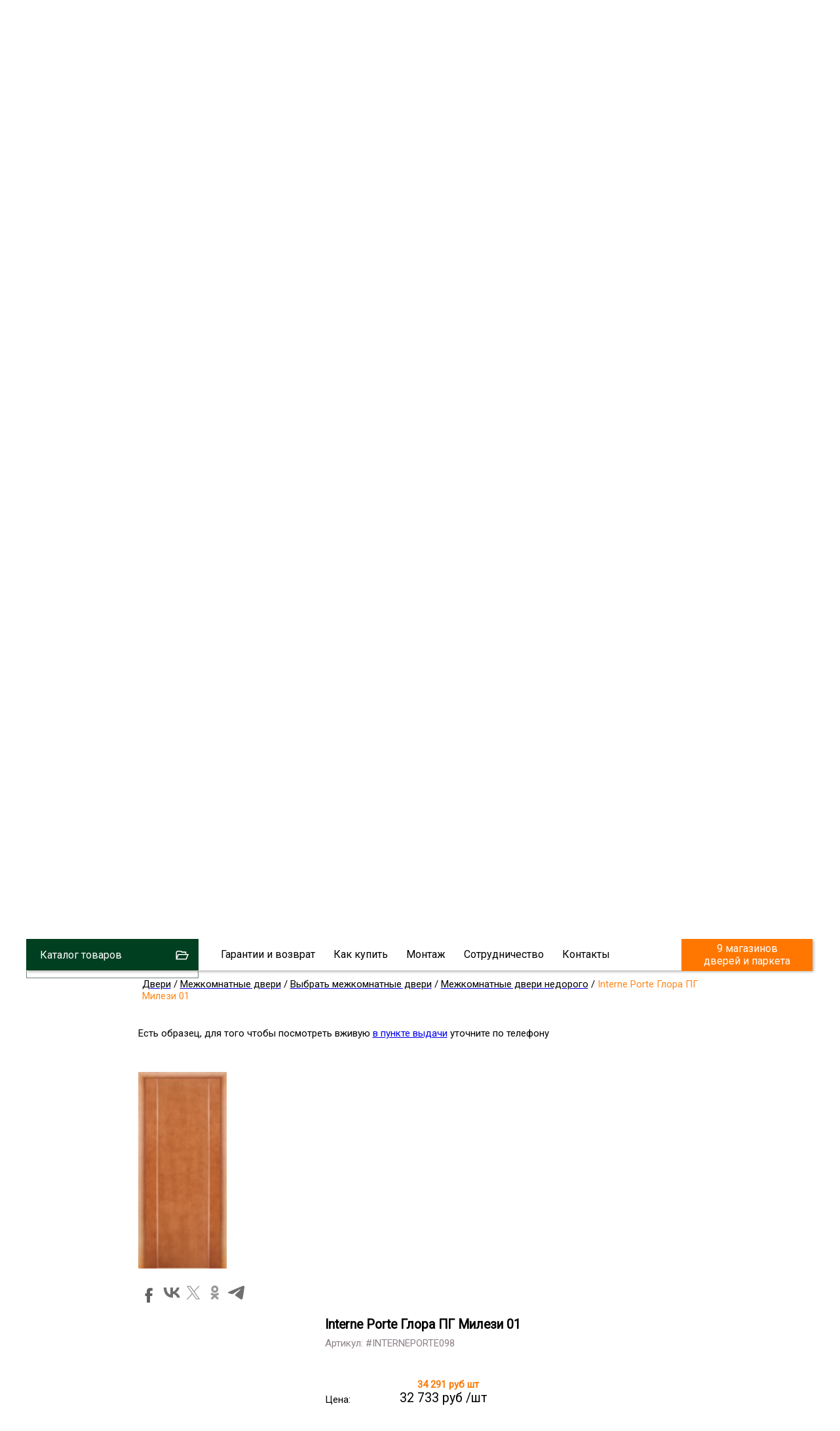

--- FILE ---
content_type: text/html; charset=utf-8
request_url: https://dveri-skill.ru/INTERNEPORTE098-Interne-Porte-Glora-PG-Milezi-01.html
body_size: 13299
content:
<!DOCTYPE html><html lang="ru-ru"><head>


<link rel="icon" type="image/svg+xml" href="/favicon/favicon.svg">
<link href="/favicon/favicon.ico" rel="shortcut icon" type="image/x-icon" />
<link rel="apple-touch-icon" sizes="180x180" href="/favicon/apple-touch-icon.png">
<link rel="icon" type="image/png" sizes="32x32" href="/favicon/favicon-32x32.png">
<link rel="icon" type="image/png" sizes="16x16" href="/favicon/favicon-16x16.png">
<link rel="manifest" href="/favicon/site.webmanifest">
<meta name="msapplication-TileColor" content="#da532c">
<meta name="theme-color" content="#ffffff">


<link href="https://fonts.googleapis.com/css?family=Roboto" rel="stylesheet">
<meta name="viewport" content="width=device-width, initial-scale=0.5,user-scalable=yes"/>
<link type="text/css" rel="stylesheet" href="/js/wow/animate.css" />
<link type="text/css" rel="stylesheet" href="/js/jquery/qtip2/jquery.qtip.css" />
<link type="text/css" rel="stylesheet" href="/js/jquery/fancybox/jquery.fancybox-1.3.4.css" />
<link type="text/css" rel="stylesheet" href="/js/jquery/ui.new/jquery-ui.min.css" />
<link type="text/css" rel="stylesheet" href="/js/jquery/kwiks/default.css?v=240118" />
<link rel="stylesheet" href="/templates/skill/css/normalize.css" type="text/css" />

<script src="/js/jquery/jquery-1.4.4.min.js"></script>
<!--JQUERY -->
<script src="/js/jquery/jquery.validate.min.js" type="text/javascript" language="JavaScript"></script>
<script src="/js/jquery/additional-methods.min.js" type="text/javascript" language="JavaScript"></script>

  <base href="https://dveri-skill.ru/"/>
  <meta http-equiv="content-type" content="text/html; charset=utf-8" />
  <meta name="robots" content="index, follow" />
  <meta name="keywords" content="Interne Porte Глора ПГ Милези 01" />
  <meta name="description" content="В компании 'Скилл' Вы можете купить недорогие и качественные межкомнатные двери Interne Porte Глора ПГ Милези 01 в СПб с доставкой и установкой под ключ. Interne Porte Глора ПГ Милези 01 по низким ценам в Санкт-Петербурге.Interne Porte | Межкомнатные двери | Двери" />
  <title>Купить Interne Porte Глора ПГ Милези 01 недорого в СПб, цены от производителя</title>
  <link href="/favicon.ico" rel="shortcut icon" type="image/x-icon" />
  <link rel="stylesheet" href="/components/com_jcomments/tpl/skill/style.css?v=21" type="text/css" />
  <script type="text/javascript" src="/components/com_jcomments/js/jcomments-v2.3.js?v=8"></script>
  <script type="text/javascript" src="/components/com_jcomments/libraries/joomlatune/ajax.js?v=4"></script>
  <script type="text/javascript">var cart_title = "Корзина";var ok_lbl="Продолжить";var cancel_lbl="Отменить";var notice_lbl="Уведомление";var live_site="https://dveri-skill.ru";</script>

<link rel="stylesheet" href="/templates/system/css/system.css" type="text/css" />
<link rel="stylesheet" href="/templates/system/css/general.css" type="text/css" />
<link rel="stylesheet" href="/templates/skill/css/template.css" type="text/css" />

<script src="/js/jquery/ui.new/jquery-ui.min.js"></script>
<script src="/js/jquery/jquery.easing.1.1.1.js"></script>
<script src="/js/jquery/superfish/dist/js/hoverIntent.js"></script>
<link rel="stylesheet" href="/js/social_likes/social-likes_birman.css"/>
<script src="/js/social_likes/social-likes.min.js"></script>
<link rel="stylesheet" href="/js/jquery/priceslider/css/jslider.css" type="text/css" />
<link rel="stylesheet" href="/js/jquery/priceslider/css/jslider.round.css" type="text/css" />
<meta name='yandex-verification' content='41bad4472e704f27' />
<!--[if lte IE 8]>
<script src="/js/IE9.js"></script>
<link rel="stylesheet" href="/templates/skill/css/ie.css" type="text/css" />
<![endif]-->
<link rel="stylesheet" href="/css/redesign.css" type="text/css" />
<link rel="stylesheet" href="/css/desktop.css?v=200520" type="text/css" />
<link rel="stylesheet" href="/skilldveri.css?v=230519" type="text/css" />
<script src="/js/kick_sovetnik/dist/index.min.js"></script>
<link rel="stylesheet" href="/js/jquery/bxslider/jquery.bxslider.min.css" type="text/css" media="screen" />
<script defer src="/js/jquery/bxslider/jquery.bxslider.min.js"></script>
<style>.ssill {position:absolute;left:-9999px;}</style>
<!-- Global site tag (gtag.js) - Google Analytics -->
<script async src="https://www.googletagmanager.com/gtag/js?id=G-ML6PX3L7WK"></script>
<script>
  window.dataLayer = window.dataLayer || [];
  function gtag(){dataLayer.push(arguments);}
  gtag('js', new Date());

  gtag('config', 'G-ML6PX3L7WK');
</script>
</head>
<!--BODY-->
<body class="dveri_h">
<!-- Google Tag Manager (noscript) -->
<noscript><iframe src="https://www.googletagmanager.com/ns.html?id=GTM-PSWSGXM"
height="0" width="0" style="display:none;visibility:hidden"></iframe></noscript>
<!-- End Google Tag Manager (noscript) -->
<div id="zzy">
<div id="zzym">


<div id="zzyn">
<a id="up"></a>
	<div id="main">
		<div id="header">
			<div id="right_top">
						<div class="moduletable">
					<!--<script type="text/javascript" src="//userapi.com/js/api/openapi.js?34"></script>
<script type="text/javascript" src="//vk.com/js/api/openapi.js?101"></script>
<script type="text/javascript">
window.onload = function() {
  VK.init({apiId: 4693389/*, onlyWidgets: true*/});
}
</script>-->
<script type="text/javascript" src="//vk.com/js/api/openapi.js?105"></script>
<script type="text/javascript">
  VK.init({apiId: 4693389, onlyWidgets: true});
</script>		</div>
			<div class="moduletable">
					<script type="text/javascript" src="/js/jquery/jquery.cookie.js"></script>		</div>
	
			</div>
				
<div id="fix">
		<div class="moduletable zzcity">
					<div class="zz1r">
<div class="zz zz1">
<a href="https://dveri-skill.ru/">
<img src="https://skill-spb.ru/images/redesign2/logo.png" alt="Скилл"/>
<span class="zz1s1">Двери и напольные покрытия</span>
<span class="zz1s3">Розница / Опт / Дистрибуция</span>
</a>
</div>


<div class="zz zz101">


<span class="zz101s2">Магазины и склад открыты!</span>

</div>


<div class="zz zz2">
<div class="zz2d1">г. Санкт-Петербург</div>
<div class="zz2d3"><a href="tel:88005002438"><strong class="class1">8 800 500-24-38</span></strong></a></div>

</div>


<div class="zz zz7" id="zz7">
<div class="zz7d4">Мы работаем</div>
<div class="zz7d7">ЕЖЕДНЕВНО</div>
<div class="zz7d5"><a href="https://dveri-skill.ru/cont.html">Адреса магазинов...</a></div>

<div class="zz7d8">МАГАЗИНОВ</div>
</div>



<div class="cart_zz"><!-- START: Modules Anywhere -->
<div class="vmCartModule cart0">






 
    <div class="empty cartr">
<a href="/View-your-cart-content.html"><img src="//skill-spb.ru/images/redesign/cart2.png"></a>
</div>
        

</div>
<!-- END: Modules Anywhere --></div>

</div>		</div>
	
			<div id="top2" class="clr">
				  		<div class="moduletable_top11">
					

<div class="topmenu tm_topmenu" id="topmenu1">
<ul class="menu smenu">

<li class="noclick  tm_catalog"><a class="arrow">Каталог товаров</a>

<ul class="dropdown-menu">

<li class="first"><a href="https://dveri-skill.ru/Dveri/Mezhkomnatnyie-dveri.html">Межкомнатные двери</a></li>
<li><a href="https://dveri-skill.ru/index.php?page=shop.browse&product_type_id=2&Itemid=1&option=com_virtuemart&limitstart=0&leftLimit=720&rightLimit=37120&oldprice=720&oldprice2=37120&vm_product_filter=2&product_type_2_tip_pokritia_comp=in&product_type_2_tip_pokritia%5B%5D=%D1%8D%D0%BA%D0%BE%D1%88%D0%BF%D0%BE%D0%BD&product_type_2_cvet_pokritia_comp=in&product_type_2_nalichie_osteklenia_comp=in&product_type_2_stil_comp=texteq&product_type_2_brand_comp=in&price_comp=ge&price=720&price2_comp=le&price2=37120&area=720%3B37120&search=%D0%9F%D1%80%D0%B8%D0%BC%D0%B5%D0%BD%D0%B8%D1%82%D1%8C">Двери из экошпона</a></li>
<li><a href="https://dveri-skill.ru/index.php?page=shop.browse&product_type_id=2&Itemid=1&option=com_virtuemart&limitstart=0&leftLimit=720&rightLimit=37120&oldprice=720&oldprice2=37120&vm_product_filter=2&product_type_2_tip_pokritia_comp=in&product_type_2_tip_pokritia%5B%5D=%D0%BD%D0%B0%D1%82%D1%83%D1%80%D0%B0%D0%BB%D1%8C%D0%BD%D1%8B%D0%B9+%D1%88%D0%BF%D0%BE%D0%BD&product_type_2_tip_pokritia%5B%5D=%D1%88%D0%BF%D0%BE%D0%BD+%D1%84%D0%B0%D0%B9%D0%BD-%D0%BB%D0%B0%D0%B9%D0%BD&product_type_2_cvet_pokritia_comp=in&product_type_2_nalichie_osteklenia_comp=in&product_type_2_stil_comp=texteq&product_type_2_brand_comp=in&price_comp=ge&price=720&price2_comp=le&price2=37120&area=720%3B37120&search=%D0%9F%D1%80%D0%B8%D0%BC%D0%B5%D0%BD%D0%B8%D1%82%D1%8C">Шпонированные двери</a></li>
<li><a href="https://dveri-skill.ru/index.php?page=shop.browse&product_type_id=2&Itemid=1&option=com_virtuemart&limitstart=0&leftLimit=720&rightLimit=37120&oldprice=720&oldprice2=37120&vm_product_filter=2&product_type_2_tip_pokritia_comp=in&product_type_2_tip_pokritia%5B%5D=%D1%8D%D0%BC%D0%B0%D0%BB%D1%8C&product_type_2_cvet_pokritia_comp=in&product_type_2_nalichie_osteklenia_comp=in&product_type_2_stil_comp=texteq&product_type_2_brand_comp=in&price_comp=ge&price=720&price2_comp=le&price2=37120&area=720%3B37120&search=%D0%9F%D1%80%D0%B8%D0%BC%D0%B5%D0%BD%D0%B8%D1%82%D1%8C">Двери эмаль</a></li>
<li><a href="https://dveri-skill.ru/index.php?page=shop.browse&product_type_id=2&Itemid=1&option=com_virtuemart&limitstart=0&leftLimit=720&rightLimit=37120&oldprice=720&oldprice2=37120&vm_product_filter=2&product_type_2_tip_pokritia_comp=in&product_type_2_tip_pokritia%5B%5D=%D0%9F%D0%92%D0%A5&product_type_2_cvet_pokritia_comp=in&product_type_2_nalichie_osteklenia_comp=in&product_type_2_stil_comp=texteq&product_type_2_brand_comp=in&price_comp=ge&price=720&price2_comp=le&price2=37120&area=720%3B37120&search=%D0%9F%D1%80%D0%B8%D0%BC%D0%B5%D0%BD%D0%B8%D1%82%D1%8C">Двери с ПВХ покрытием</a></li>
<li><a href="https://dveri-skill.ru/index.php?page=shop.browse&product_type_id=2&Itemid=1&option=com_virtuemart&limitstart=0&leftLimit=720&rightLimit=37120&oldprice=720&oldprice2=37120&vm_product_filter=2&product_type_2_tip_pokritia_comp=in&product_type_2_cvet_pokritia_comp=in&product_type_2_nalichie_osteklenia_comp=in&product_type_2_nalichie_osteklenia%5B%5D=%D0%BE%D1%81%D1%82%D0%B5%D0%BA%D0%BB%D0%B5%D0%BD%D0%BD%D0%BE%D0%B5&product_type_2_stil_comp=texteq&product_type_2_brand_comp=in&price_comp=ge&price=720&price2_comp=le&price2=37120&area=720%3B37120&search=%D0%9F%D1%80%D0%B8%D0%BC%D0%B5%D0%BD%D0%B8%D1%82%D1%8C">Остекленные двери</a></li>
<li><a href="https://dveri-skill.ru/Dveri/Vhodnyie-dveri.html">Входные двери</a></li>
<li><a href="https://skill-spb.ru/Napolnyie-pokryitiya.html">Напольные покрытия</a></li>

</ul>
</li>






<li class="noclick"><a href="https://skill-spb.ru/garanty.html" class="arrow">Гарантии и возврат</a>
<ul class="dropdown-menu">
<li class="first"><a href="https://skill-spb.ru/sertifikat.html">Сертификаты</a></li>
<!--
<li><a href="https://skill-spb.ru/pismoruk">Письмо Директору</a></li>
-->
<li><a href="https://skill-spb.ru/feedback.html">Оставить отзыв</a></li>
<li><a href="https://skill-spb.ru/garanty.html">Возврат товара</a></li>
<li><a href="https://skill-spb.ru/garanty.html">Договор</a></li>
<li><a href="https://dveri-skill.ru/cont.html#rekviziti1">Наши реквизиты</a></li>
</ul>
</li>


<li class="noclick"><a href="https://skill-spb.ru/about.html" class="arrow">Как купить</a>
<ul class="dropdown-menu">
<li class="first"><a href="https://skill-spb.ru/about.html">Способы оплаты</a></li>
<li><a href="https://skill-spb.ru/about.html">Доставка</a></li>
<li><a href="https://dveri-skill.ru/cont.html">Наши магазины</a></li>
<!--
<li><a href="https://dveri-skill.ru/cont.html#rekviziti1">Наши реквизиты</a></li>
-->
</ul>
</li>
<li class="noclick"><a href="https://skill-spb.ru/ukladkapola.html" class="arrow">Монтаж</a>
<ul class="dropdown-menu">
<li class="first"><a href="https://skill-spb.ru/ukladkapola.html">Укладка напольных покрытий</a></li>
<li><a href="https://dveri-skill.ru/ustanovkadverei.html">Установка дверей</a></li>
<li><a href="https://skill-spb.ru/kakukladivatlaminat.html">Инструкции</a></li>
</ul>
</li>
<li class="noclick"><a href="https://skill-spb.ru/optom.html" class="arrow">Сотрудничество</a>
<ul class="dropdown-menu">
<li class="first"><a href="https://print3deasy.com/ru/home/">Услуги 3д печати в Барселоне</a></li>
<li><a href="https://skill-spb.ru/snabgentsam.html">Снабженцам</a></li>
<li><a href="https://skill-spb.ru/optom.html">Юр.лицам</a></li>
<li><a href="https://skill-spb.ru/dizayneram.html">Дизайнерам</a></li>
<li><a href="https://skill-spb.ru/stroitelym.html">Строителям</a></li>
</ul>
</li>
<li class="noclick"><a href="https://dveri-skill.ru/cont.html" class="arrow">Контакты</a>
<ul class="dropdown-menu">
<li class="first"><a href="https://dveri-skill.ru/cont.html">Наши магазины</a></li>
<li><a href="https://dveri-skill.ru/cont.html">Cвязаться с нами</a></li>
<!--
<li><a href="https://dveri-skill.ru/cont.html#rekviziti1">Наши реквизиты</a></li>
-->
<li><a href="https://skill-spb.ru/feedback.html">Новости и отзывы</a></li>
<li><a href="https://dveri-skill.ru/vacancy.html">Вакансии</a></li>
<li><a href="https://spaintorus.es/casa-compra/">Квартиры в испании</a></li>
<!--
<li><a href="https://skill-spb.ru/pismoruk">Написать письмо директору</a></li>
-->
</ul>
</li>
 

<li class="tm_magazinov"><a href="https://dveri-skill.ru/cont.html">9 магазинов дверей и паркета</a></li>


 </ul>
   </div>
		</div>
	 
					<div id="search">
						<div id="search_sub">
				   
						</div>
					</div>
			</div>
</div>
		</div>
									
						<div class="top1">
									<div class="moduletable">
					<div class="header1">
<div id="container" class="container1">


<div class="flexslider">
<ul class="slides2">


<li class="firsts">
<div></div>
<a class="slesa" href="https://dveri-skill.ru/cont.html">
	<span class="sles sles1">
	ЦЕНТРАЛЬНЫЙ СКЛАД<br>
	<strong>РОЗНИЦА / ОПТ</strong><br>	
	ЕЖЕДНЕВНО		
	</span>
</a>	
</li>

<li class="lasts">
	<span class="sles sles1">
	<a href="https://dveri-skill.ru/cont.html">
НАШИ МАГАЗИНЫ ДВЕРЕЙ И ПАРКЕТА
</a>
</span>	
<span class="sles sles4">
<a class="sleaa slea6" href="https://dveri-skill.ru/cont.html">
м. Новочеркасская
</a>
<a class="sleaa slea4" href="https://dveri-skill.ru/cont.html">
м. Парк Победы
</a>
<a class="sleaa slea9" href="https://dveri-skill.ru/cont.html">
м. Озерки - двери
</a>
<a class="sleaa slea1" href="https://dveri-skill.ru/cont.html">
м. Комендантский пр
</a>
<a class="sleaa slea2" href="https://dveri-skill.ru/cont.html">
м. Озерки -паркет
</a>
<a class="sleaa slea3" href="https://dveri-skill.ru/cont.html">
м. Ладожская
</a>
<a class="sleaa slea5" href="https://dveri-skill.ru/cont.html">
м. Улица Дыбенко
</a>
<a class="sleaa slea7" href="https://dveri-skill.ru/cont.html">
м. Московская
</a>
<a class="sleaa slea8" href="https://dveri-skill.ru/cont.html">
м. Ленинский пр
</a>


</span>	

<span class="sles sles3">
<a class="sleaaa" href="https://dveri-skill.ru/cont.html">
Выбрать ближайший
</a>
</span>						
</li>							
			</ul>
			</div>


	  
	</div>



	


		<div class="bottomheader2">
<ul>
	<li><a href="https://dveri-skill.ru/Dveri/Mezhkomnatnyie-dveri.html">Межкомнатные двери</a></li>
<li class="bottomheader_li2"><a href="https://dveri-skill.ru/index.php?page=shop.browse&product_type_id=2&Itemid=1&option=com_virtuemart&limitstart=0&leftLimit=720&rightLimit=37120&oldprice=720&oldprice2=37120&vm_product_filter=2&product_type_2_tip_pokritia_comp=in&product_type_2_tip_pokritia%5B%5D=%D1%8D%D0%BA%D0%BE%D1%88%D0%BF%D0%BE%D0%BD&product_type_2_cvet_pokritia_comp=in&product_type_2_nalichie_osteklenia_comp=in&product_type_2_stil_comp=texteq&product_type_2_brand_comp=in&price_comp=ge&price=720&price2_comp=le&price2=37120&area=720%3B37120&search=%D0%9F%D1%80%D0%B8%D0%BC%D0%B5%D0%BD%D0%B8%D1%82%D1%8C">ЭКО-ШПОН</a></li>
<li class="bottomheader_li2"><a href="https://dveri-skill.ru/index.php?page=shop.browse&product_type_id=2&Itemid=1&option=com_virtuemart&limitstart=0&leftLimit=720&rightLimit=37120&oldprice=720&oldprice2=37120&vm_product_filter=2&product_type_2_tip_pokritia_comp=in&product_type_2_tip_pokritia%5B%5D=%D0%BD%D0%B0%D1%82%D1%83%D1%80%D0%B0%D0%BB%D1%8C%D0%BD%D1%8B%D0%B9+%D1%88%D0%BF%D0%BE%D0%BD&product_type_2_tip_pokritia%5B%5D=%D1%88%D0%BF%D0%BE%D0%BD+%D1%84%D0%B0%D0%B9%D0%BD-%D0%BB%D0%B0%D0%B9%D0%BD&product_type_2_cvet_pokritia_comp=in&product_type_2_nalichie_osteklenia_comp=in&product_type_2_stil_comp=texteq&product_type_2_brand_comp=in&price_comp=ge&price=720&price2_comp=le&price2=37120&area=720%3B37120&search=%D0%9F%D1%80%D0%B8%D0%BC%D0%B5%D0%BD%D0%B8%D1%82%D1%8C">ШПОН</a></li>
<li class="bottomheader_li2"><a href="https://dveri-skill.ru/index.php?page=shop.browse&product_type_id=2&Itemid=1&option=com_virtuemart&limitstart=0&leftLimit=720&rightLimit=37120&oldprice=720&oldprice2=37120&vm_product_filter=2&product_type_2_tip_pokritia_comp=in&product_type_2_tip_pokritia%5B%5D=%D1%8D%D0%BC%D0%B0%D0%BB%D1%8C&product_type_2_cvet_pokritia_comp=in&product_type_2_nalichie_osteklenia_comp=in&product_type_2_stil_comp=texteq&product_type_2_brand_comp=in&price_comp=ge&price=720&price2_comp=le&price2=37120&area=720%3B37120&search=%D0%9F%D1%80%D0%B8%D0%BC%D0%B5%D0%BD%D0%B8%D1%82%D1%8C">ЭМАЛЬ</a></li>
<li class="bottomheader_li2"><a href="https://dveri-skill.ru/index.php?page=shop.browse&product_type_id=2&Itemid=1&option=com_virtuemart&limitstart=0&leftLimit=720&rightLimit=37120&oldprice=720&oldprice2=37120&vm_product_filter=2&product_type_2_tip_pokritia_comp=in&product_type_2_tip_pokritia%5B%5D=%D0%9F%D0%92%D0%A5&product_type_2_cvet_pokritia_comp=in&product_type_2_nalichie_osteklenia_comp=in&product_type_2_stil_comp=texteq&product_type_2_brand_comp=in&price_comp=ge&price=720&price2_comp=le&price2=37120&area=720%3B37120&search=%D0%9F%D1%80%D0%B8%D0%BC%D0%B5%D0%BD%D0%B8%D1%82%D1%8C">ПВХ</a></li>	
<li class="bottomheader_li2"><a href="https://dveri-skill.ru/index.php?page=shop.browse&product_type_id=2&Itemid=1&option=com_virtuemart&limitstart=0&leftLimit=720&rightLimit=37120&oldprice=720&oldprice2=37120&vm_product_filter=2&product_type_2_tip_pokritia_comp=in&product_type_2_tip_pokritia%5B%5D=%D0%BB%D0%B0%D0%BC%D0%B8%D0%BD%D0%B0%D1%82&product_type_2_cvet_pokritia_comp=in&product_type_2_nalichie_osteklenia_comp=in&product_type_2_stil_comp=texteq&product_type_2_brand_comp=in&price_comp=ge&price=720&price2_comp=le&price2=37120&area=720%3B37120&search=%D0%9F%D1%80%D0%B8%D0%BC%D0%B5%D0%BD%D0%B8%D1%82%D1%8C">ЛАМИНИРОВАННЫЕ</a></li>
<li class="bottomheader_li2"><a href="https://dveri-skill.ru/Dveri/Vhodnyie-dveri.html">Входные двери</a></li>
<li class="bottomheader_li2 napo_pokr_li"><a href="https://print3deasy.com/">3d печать</a></li>

</ul>
</div>




</div>		</div>
	
						</div> 	
		<div id="tott" class="clr">
			<div class="clear"></div>
			<div id="left" >


	
					<div  id="pan51">
								<div class="moduletable vm_search">
					<form action="/View-all-products-in-shop.html" method="post">
		<input name="keyword" type="text" class="inputbox" id="keyword"  placeholder="Более 10 000 товаров" />
		<input type="submit" value="Найти" id="submit_poisk" name="submit_poisk" class="poisk_zz" />
</form>		</div>
	 	
					</div>

				
				
				
				
	
					<div class="panel" id="pan15">
						<div class="title-bar">
						</div>			
						<div class="content-bar">
							        <div class="moduletable skillup">
                    <h4>Каталог товаров</h4>
                   
                <p></p>           
        </div>
            <div class="moduletable skillup3">
                   
                
<div class="vmlinklist skillup3"><ul class="vmLinkMenu"><li class="active item0"><a  class="vmmenu_1" href="/Dveri.html"><span>Двери</span></a><ul><li class="item0"><a  class="vmmenu_2" href="/Dveri/Vhodnyie-dveri.html"><span>Входные двери</span></a></li><li class="active item1"><a  class="vmmenu_4" href="/Dveri/Mezhkomnatnyie-dveri.html"><span>Межкомнатные двери</span></a><ul><li class="item0"><a  class="vmmenu_119" href="/Dveri/Mezhkomnatnyie-dveri/Vyibrat-mezhkomnatnyie-dveri.html"><span>Выбрать межкомнатные двери</span></a></li><li class="item1"><a  class="vmmenu_720" href="/Dveri/Mezhkomnatnyie-dveri/Status.html"><span>Статус</span></a></li><li class="item2"><a  class="vmmenu_60" href="/Dveri/Mezhkomnatnyie-dveri/Art-Deko.html"><span>Арт Деко</span></a></li><li class="item3"><a  class="vmmenu_775" href="/Dveri/Mezhkomnatnyie-dveri/Porta-Bella.html"><span>Porta Bella</span></a></li><li class="item4"><a  class="vmmenu_112" href="/Dveri/Mezhkomnatnyie-dveri/Bravo-OPT.html"><span>Бригантина</span></a></li><li class="item5"><a  class="vmmenu_845" href="/Dveri/Mezhkomnatnyie-dveri/Zadoor.html"><span>Zadoor</span></a></li><li class="item6"><a  class="vmmenu_849" href="/Dveri/Mezhkomnatnyie-dveri/Velldoris.html"><span>Velldoris</span></a></li><li class="item7"><a  class="vmmenu_854" href="/Dveri/Mezhkomnatnyie-dveri/Emiliya.html"><span>Эмилия</span></a></li><li class="item8"><a  class="vmmenu_855" href="/Dveri/Mezhkomnatnyie-dveri/Kassiya.html"><span>Кассия</span></a></li><li class="item9"><a  class="vmmenu_856" href="/Dveri/Mezhkomnatnyie-dveri/Oktaviya.html"><span>Октавия</span></a></li><li class="item10"><a  class="vmmenu_857" href="/Dveri/Mezhkomnatnyie-dveri/Orion.html"><span>Орион</span></a></li><li class="item11"><a  class="vmmenu_858" href="/Dveri/Mezhkomnatnyie-dveri/Saturn.html"><span>Сатурн</span></a></li><li class="item12"><a  class="vmmenu_859" href="/Dveri/Mezhkomnatnyie-dveri/Gektor.html"><span>Гектор</span></a></li><li class="item13"><a  class="vmmenu_860" href="/Dveri/Mezhkomnatnyie-dveri/YUnona.html"><span>Юнона</span></a></li><li class="item14"><a  class="vmmenu_861" href="/Dveri/Mezhkomnatnyie-dveri/Prestizh.html"><span>Престиж</span></a></li><li class="item15"><a  class="vmmenu_875" href="/Dveri/Mezhkomnatnyie-dveri/Triplex-Doors.html"><span>Triplex Doors</span></a></li><li class="item16"><a  class="vmmenu_883" href="/Dveri/Mezhkomnatnyie-dveri/Mirra.html"><span>Мирра</span></a></li><li class="item17"><a  class="vmmenu_890" href="/Dveri/Mezhkomnatnyie-dveri/ProfilDoors.html"><span>ProfilDoors</span></a></li><li class="item18"><a  class="vmmenu_903" href="/Dveri/Mezhkomnatnyie-dveri/Rasprodazha-vyistavochnyih-obraztsov.html"><span>Распродажа выставочных образцов</span></a></li><li class="active item19" id="active_menu"><a  class="vmmenu_909" href="/Dveri/Mezhkomnatnyie-dveri/Interne-Porte.html"><span>Interne Porte</span></a></li></ul></li></ul></li></ul>
</div>           
        </div>
    
						</div> 	
					</div>

<div id="subleft">
					
				</div>
			</div>
			<div id="content">
				<div class="sub">
				<div id="top"></div>
				
					<div class="pre_content">
								<div class="moduletable">
					<script type="text/javascript" src="/js/jquery/jquery.form.min.js"></script>
		</div>
	
					</div>
					<div id="main_content" class="clr">
						<div id="vmMainPage">
<script src="//skill-spb.ru/js/flypage.js" type="text/javascript" language="JavaScript"></script>
 <script src="//skill-spb.ru/js/jquery/easytabs/jquery.easytabs.min.js" type="text/javascript" language="JavaScript"></script> 
 <link type="text/css" rel="stylesheet" media="screen, projection" href="//skill-spb.ru/js/jquery/easytabs/jquery.easytabs.css" />
 <script type="text/javascript" src="//skill-spb.ru/components/com_virtuemart/themes/skill/templates/basket/updatecart.js"></script>
<div class="flypage flypage4 mej_dveri">
<div class="tovar"  itemscope itemtype="//schema.org/Product">
<div class="pathway">	
<div class="pathway_down" >
<span itemscope itemtype="http://schema.org/BreadcrumbList">



<span itemprop="itemListElement" itemscope itemtype="http://schema.org/ListItem" class="pathway_up">
	<a class="pathway" itemprop="item" href="/Dveri.html"><span itemprop="name">Двери</span></a>
	<meta itemprop="position" content="1" />
	</span>/<span itemprop="itemListElement" itemscope itemtype="http://schema.org/ListItem" class="pathway_up">
	<a class="pathway" itemprop="item" href="/Dveri/Mezhkomnatnyie-dveri.html"><span itemprop="name">Межкомнатные двери</span></a>
	<meta itemprop="position" content="2" />
	</span>/<span itemprop="itemListElement" itemscope itemtype="http://schema.org/ListItem" class="pathway_up">
	<a class="pathway" itemprop="item" href="/Dveri/Mezhkomnatnyie-dveri/Vyibrat-mezhkomnatnyie-dveri.html"><span itemprop="name">Выбрать межкомнатные двери</span></a>
	<meta itemprop="position" content="3" />
	</span>/<span itemprop="itemListElement" itemscope itemtype="http://schema.org/ListItem" class="pathway_up">
	<a class="pathway" itemprop="item" href="/Dveri/Mezhkomnatnyie-dveri/Vyibrat-mezhkomnatnyie-dveri/Mezhkomnatnyie-dveri-nedorogo.html"><span itemprop="name">Межкомнатные двери недорого</span></a>
	<meta itemprop="position" content="4" />
	</span>/<span itemprop="itemListElement" itemscope itemtype="http://schema.org/ListItem" class="pathway_up3">
	<span itemprop="name">
	Interne Porte Глора ПГ Милези 01		<meta itemprop="position" content="5" />
		</span>
	</span>
	 
</span>
</div>
</div><div class="flypage_att">
<p>Есть образец, для того чтобы посмотреть вживую <a href="/cont.html#adrez_sofiyskaya">в пункте выдачи</a> уточните по телефону</p>	
</div>
 <div class="tovar_img_up">
	  <div id="tovar_img" >	<a href="https://dveri-skill.ru/components/com_virtuemart/shop_image/product/dveri_ip_glora_milezi_pg.jpg"  title="Interne Porte Глора ПГ Милези 01"><img  itemprop="image" src="https://dveri-skill.ru/components/com_virtuemart/shop_image/product/dveri_ip_glora_milezi_pg_mini.jpg" alt="Interne Porte Глора ПГ Милези 01" border="0" /></a>	      
	  </div>
<div id="tovar_dopimg" >
 </div>
<div class="social">
<script type="text/javascript">(function(w,doc) {
if (!w.__utlWdgt ) {
    w.__utlWdgt = true;
    var d = doc, s = d.createElement('script'), g = 'getElementsByTagName';
    s.type = 'text/javascript'; s.charset='UTF-8'; s.async = true;
   // s.src = '/js/uptolike/uptolike.js';
       s.src = ('https:' == w.location.protocol ? 'https' : 'http')  + '://skill-spb.ru/js/uptolike/uptolike.js';
    var h=d[g]('body')[0];
    h.appendChild(s);
}})(window,document);
</script>
<div data-mobile-view="true" data-share-size="30" data-like-text-enable="false" data-background-alpha="0.0" data-pid="1804833" data-mode="share" data-background-color="#ffffff" data-share-shape="round-rectangle" data-share-counter-size="12" data-icon-color="#ffffff" data-mobile-sn-ids="fb.vk.tw.ok.wh.vb.tm." data-text-color="#000000" data-buttons-color="#ffffff" data-counter-background-color="#ffffff" data-share-counter-type="disable" data-orientation="horizontal" data-following-enable="false" data-sn-ids="fb.vk.tw.ok.tm." data-preview-mobile="false" data-selection-enable="true" data-exclude-show-more="true" data-share-style="8" data-counter-background-alpha="1.0" data-top-button="false" class="uptolike-buttons" ></div>
</div>

</div>
<div id="tovar_op">
<div id="tovar_name">
	  <h1><span  itemprop="name">Interne Porte Глора ПГ Милези 01 </span></h1>
	  <div class="tovar_articul">Артикул: #INTERNEPORTE098</div>
	</div>

<div class="tovar_sdesc">



	



 	





</div>
<div class="tavar_price_main"  itemscope itemtype="//schema.org/Offer" itemprop="offers">
<div class="tovar_price">
<span class='tovar_price_name'>Цена:</span><div id="tovar_price" >  
      		<span class="product-Old-Price old_price">
		34 291 руб <span class="old_m">шт</span></span>
	<br/>
		<span class="productPrice">
	<span class="productPrice2"  itemprop="price" content="32733">
		32 733 руб 		/шт
				</span>
	</span>
		<span itemprop="priceCurrency" content="RUR"></span>
</div>
</div>
<div class="tovar_col">

 <span class='tovar_price_name'>Количество:</span>	<div class="pricepole">
	 
<div class="vmCartContainer">
    
    <form action="https://dveri-skill.ru/index.php" method="post" name="addtocart" id="addtocart_696912b33d5da" class="addtocart_form" >


<div class="vmCartDetails">

<input type="hidden" name="product_id" value="11756" />
<input type="hidden" name="prod_id[]" value="11756" />
 
 
</div>
         
    <div style="float: right;vertical-align: middle;"> 
				<input type="button" class="prilla quantity_box_button quantity_box_button_down" onclick="var qty_el = document.getElementById('quantity11756'); var qty = qty_el.value; if( !isNaN( qty ) &amp;&amp; qty > 0 ) qty_el.value--;return false;" value="-" />
		<input type="text" class="ploshad inputboxquantity prilla" size="4" id="quantity11756" name="quantity[]" value="1" onkeyup="calculate3(this)" onclick="jQuery('#dlina').val('');jQuery('#shirina').val('');"/>
		<input type="button" class="prilla quantity_box_button quantity_box_button_up" onclick="var qty_el = document.getElementById('quantity11756'); var qty = qty_el.value; if( !isNaN( qty )) qty_el.value++;return false;" value="+" />
		<span class='sht'>шт</span>    
    <!--<input type="submit" class="addtocart_button" value="" title="" />-->
		<input type="submit" class="addtocart_button laddtocart" value="Оставить заявку" title="Купить" />
	
    </div>
        
    <input type="hidden" name="flypage" value="shop.mej_dveri.tpl" />
	<input type="hidden" name="page" value="shop.cart" />
    <input type="hidden" name="manufacturer_id" value="1" />
    <input type="hidden" name="category_id" value="123" />
    <input type="hidden" name="func" value="cartAdd" />
    <input type="hidden" name="option" value="com_virtuemart" />
    <input type="hidden" name="Itemid" value="15" />
    <input type="hidden" name="set_price[]" value="" />
    <input type="hidden" name="adjust_price[]" value="" />
    <input type="hidden" name="master_product[]" value="" />
    	</form>
</div></div>
</div>

<div class="dveri_dop">
	
	<span class="dveri_dop1 preodinclick" data-door="Interne Porte Глора ПГ Милези 01">Заказ в 1 клик</span>
		<span class="dveri_dop2 prepodkluch" data-door="Interne Porte Глора ПГ Милези 01">Узнать цену под ключ</span>
</div>








</div>

</div>




<div id="tovar_op2">


	<div class="rella">
		</div>

<div class="tabz_up">
<!-----TABY-------------------->
<!-----TABY OGLAVLENIE-------------------->
	<div id="tab-container" class="tabz tab-container">
 <ul class='etabs'>
<li class="tabl" id="defaultli">
<a href="#tabs-1">Характеристики товара</a>
</li>
<li class="tabl">
<a href="#tabs-2">Советы дизайнера</a>
</li>
    <li class="tabl"><a href="#tabs-3">Отзывы о товаре
 	</a></li>
  </ul>
  
 <div id="tabs-1"  class="tabzi"> 
 <div class="harecter">

	<div class="haracter_body"><div class="pro_desc"><div class="pro_desc_o_dizaine"><div class="pro_desc_o_dizaine10"></div><div class="pro_desc_o_dizaine1"><table class="pro_desc_o_dizaine2"><tbody><tr><td>Модель</td><td>Глора</td></tr><tr><td>Состав</td><td>100% массив сосны + стабилизированный МДФ</td></tr><tr><td>Покрытие</td><td>шпон</td></tr><tr><td>Цвет</td><td>Милези 01</td></tr><tr><td>Варианты цветов</td><td>дуб 01, милези 01,анегри 01, сапели 01</td></tr><tr><td>Остекление</td><td>нет</td></tr><tr><td>Варианты открывания</td><td>распашная(левая, правая), двойная распашная, откатная</td></tr><tr><td>Стандартные размеры</td><td>600х2000, 700х2000, 800х2000, 900х2000</td></tr><tr><td>Предустановленная фурнитура</td><td>нет</td></tr><tr><td> </td></tr></tbody></table></div></div></div></div>
	<p> Информация про <a href="https://spaintorus.es/casa-compra/">иммиграцию в Испанию через покупку недвижимости
</a></p> 
</div> 
  </div>
  
<div id="tabs-2"  class="tabzi">

</div>	
<div id="tabs-3"  class="tabzi">
<div class="nocomment">Нет отзывов</div>
<script type="text/javascript">
<!--
var jcomments=new JComments(11756, 'com_virtuemart','/index.php?option=com_jcomments&amp;tmpl=component');
jcomments.setList('comments-list');
//-->
</script>
<div id="jc">
<div id="comments"></div>
<h4 id="pull">Добавить отзыв</h4>
<a id="addcomments" href="#addcomments"></a>
<form id="comments-form" name="comments-form" action="javascript:void(null);">
<p>
	<span>
		<input id="comments-form-name" type="text" name="name" value="" placeholder="Ваше имя..." maxlength="20" size="22" tabindex="1" />
		
	</span>
</p>
<p>
	<span>
		<textarea id="comments-form-comment" name="comment" cols="65" rows="4" tabindex="5" placeholder="Напишите Ваш отзыв..."></textarea>
	</span>
	
	
</p>
<div id="comments-form-buttons">
	<div class="btn" id="comments-form-send"><div><a href="#" tabindex="7" onclick="jcomments.saveComment();return false;" title="Отправить (Ctrl+Enter)">Оставить отзыв</a></div></div>
	<div class="btn" id="comments-form-cancel" style="display:none;"><div><a href="#" tabindex="8" onclick="return false;" title="Отменить">Отменить</a></div></div>
	<div style="clear:both;"></div>
</div>
<div class="adminstr">
	Обязательно указывайте номер телефона или электронный адрес для обратной связи. Ваши контактные данные доступны только руководству и не отображаются на сайте. Компания оставляет за собой право не публиковать отзывы без контактных данных.
</div>
<div>
	<input type="hidden" name="object_id" value="11756" />
	<input type="hidden" name="object_group" value="com_virtuemart" />
</div>
</form>
<script type="text/javascript">
<!--
function JCommentsInitializeForm()
{
	var jcEditor = new JCommentsEditor('comments-form-comment', true);
	jcomments.setForm(new JCommentsForm('comments-form', jcEditor));
}

if (window.addEventListener) {window.addEventListener('load',JCommentsInitializeForm,false);}
else if (document.addEventListener){document.addEventListener('load',JCommentsInitializeForm,false);}
else if (window.attachEvent){window.attachEvent('onload',JCommentsInitializeForm);}
else {if (typeof window.onload=='function'){var oldload=window.onload;window.onload=function(){oldload();JCommentsInitializeForm();}} else window.onload=JCommentsInitializeForm;} 
//-->
</script>
<div id="comments-footer" align="center"></div>
<script type="text/javascript">
<!--
jcomments.setAntiCache(0,1,0);
//-->
</script> 
</div>
<!-----VKONTAKTE MNE NRAVITSYA-------------------->
<div class="vkontakte">
<script type="text/javascript">
VK.Widgets.Like("vk_like", {type: "button"});
</script>
<div id="vk_like"></div>
</div>
</div>
<!------------------------->
</div>



</div>

<div class="flypage_banner">
	</div>

</div>


<br style="clear:both;" />
<div class="inc1_furnitura">
<p>Выбрать ручки:</p>


		<div class="inc_furnitura"  id="inc_furnitura1">
	<div><a href='//dveri-skill.ru/shop/product/morelli_mh_01_ab.jpg' class='fancybox'><img alt='  MH-01 AB' src='//dveri-skill.ru/shop/product/morelli_mh_01_ab_mini.jpg' class='product_img' itemprop='image' /></a></div><span>  MH-01 AB</span>	</div>
		<div class="inc_furnitura"  id="inc_furnitura2">
	<div><a href='//dveri-skill.ru/shop/product/morelli_mh_01_gp.jpg' class='fancybox'><img alt='  MH-01 GP' src='//dveri-skill.ru/shop/product/morelli_mh_01_gp_mini.jpg' class='product_img' itemprop='image' /></a></div><span>  MH-01 GP</span>	</div>
		<div class="inc_furnitura"  id="inc_furnitura3">
	<div><a href='//dveri-skill.ru/shop/product/morelli_mh_01_sg.jpg' class='fancybox'><img alt='  MH-01 SG' src='//dveri-skill.ru/shop/product/morelli_mh_01_sg_mini.jpg' class='product_img' itemprop='image' /></a></div><span>  MH-01 SG</span>	</div>
		<div class="inc_furnitura"  id="inc_furnitura4">
	<div><a href='//dveri-skill.ru/shop/product/morelli_mh_01_sn.jpg' class='fancybox'><img alt='  MH-01 SN' src='//dveri-skill.ru/shop/product/morelli_mh_01_sn_mini.jpg' class='product_img' itemprop='image' /></a></div><span>  MH-01 SN</span>	</div>
		<div class="inc_furnitura"  id="inc_furnitura5">
	<div><a href='//dveri-skill.ru/shop/product/morelli_mh_02p_mab_ab.jpg' class='fancybox'><img alt='  MH-02P MAB/AB' src='//dveri-skill.ru/shop/product/morelli_mh_02p_mab_ab_mini.jpg' class='product_img' itemprop='image' /></a></div><span>  MH-02P MAB/AB</span>	</div>
		<div class="inc_furnitura"  id="inc_furnitura6">
	<div><a href='//dveri-skill.ru/shop/product/morelli_mh_02p_sg_gp.jpg' class='fancybox'><img alt='  MH-02P SG/GP' src='//dveri-skill.ru/shop/product/morelli_mh_02p_sg_gp_mini.jpg' class='product_img' itemprop='image' /></a></div><span>  MH-02P SG/GP</span>	</div>
		<div class="inc_furnitura"  id="inc_furnitura7">
	<div><a href='//dveri-skill.ru/shop/product/morelli_mh_02p_sn_cp.jpg' class='fancybox'><img alt='  MH-02P SN/CP' src='//dveri-skill.ru/shop/product/morelli_mh_02p_sn_cp_mini.jpg' class='product_img' itemprop='image' /></a></div><span>  MH-02P SN/CP</span>	</div>
		<div class="inc_furnitura"  id="inc_furnitura8">
	<div><a href='//dveri-skill.ru/shop/product/morelli_mh_02_mab_ab.jpg' class='fancybox'><img alt='  MH-02 MAB/AB' src='//dveri-skill.ru/shop/product/morelli_mh_02_mab_ab_mini.jpg' class='product_img' itemprop='image' /></a></div><span>  MH-02 MAB/AB</span>	</div>
		<div class="inc_furnitura"  id="inc_furnitura9">
	<div><a href='//dveri-skill.ru/shop/product/morelli_mh_02_sg_gp.jpg' class='fancybox'><img alt='  MH-02 SG/GP' src='//dveri-skill.ru/shop/product/morelli_mh_02_sg_gp_mini.jpg' class='product_img' itemprop='image' /></a></div><span>  MH-02 SG/GP</span>	</div>
		<div class="inc_furnitura"  id="inc_furnitura10">
	<div><a href='//dveri-skill.ru/shop/product/morelli_mh_02_sn_cp.jpg' class='fancybox'><img alt='  MH-02 SN/CP' src='//dveri-skill.ru/shop/product/morelli_mh_02_sn_cp_mini.jpg' class='product_img' itemprop='image' /></a></div><span>  MH-02 SN/CP</span>	</div>
		<div class="inc_furnitura"  id="inc_furnitura11">
	<div><a href='//dveri-skill.ru/shop/product/morelli_mh_03_sg_gp.jpg' class='fancybox'><img alt='  MH-03 SG/GP' src='//dveri-skill.ru/shop/product/morelli_mh_03_sg_gp_mini.jpg' class='product_img' itemprop='image' /></a></div><span>  MH-03 SG/GP</span>	</div>
		<div class="inc_furnitura"  id="inc_furnitura12">
	<div><a href='//dveri-skill.ru/shop/product/morelli_mh_03_snbn.jpg' class='fancybox'><img alt='  MH-03 SN/BN' src='//dveri-skill.ru/shop/product/morelli_mh_03_snbn_mini.jpg' class='product_img' itemprop='image' /></a></div><span>  MH-03 SN/BN</span>	</div>
		<div class="inc_furnitura"  id="inc_furnitura13">
	<div><a href='//dveri-skill.ru/shop/product/morelli_mh_03_sn_cp.jpg' class='fancybox'><img alt='  MH-03 SN/CP' src='//dveri-skill.ru/shop/product/morelli_mh_03_sn_cp_mini.jpg' class='product_img' itemprop='image' /></a></div><span>  MH-03 SN/CP</span>	</div>
		<div class="inc_furnitura"  id="inc_furnitura14">
	<div><a href='//dveri-skill.ru/shop/product/morelli_mh_04_sg_gp.jpg' class='fancybox'><img alt='  MH-04 SG/GP' src='//dveri-skill.ru/shop/product/morelli_mh_04_sg_gp_mini.jpg' class='product_img' itemprop='image' /></a></div><span>  MH-04 SG/GP</span>	</div>
		<div class="inc_furnitura"  id="inc_furnitura15">
	<div><a href='//dveri-skill.ru/shop/product/morelli_mh_04_snbn.jpg' class='fancybox'><img alt='  MH-04 SN/BN' src='//dveri-skill.ru/shop/product/morelli_mh_04_snbn_mini.jpg' class='product_img' itemprop='image' /></a></div><span>  MH-04 SN/BN</span>	</div>
		<div class="inc_furnitura"  id="inc_furnitura16">
	<div><a href='//dveri-skill.ru/shop/product/morelli_mh_04_sn_cp.jpg' class='fancybox'><img alt='  MH-04 SN/CP' src='//dveri-skill.ru/shop/product/morelli_mh_04_sn_cp_mini.jpg' class='product_img' itemprop='image' /></a></div><span>  MH-04 SN/CP</span>	</div>
		<div class="inc_furnitura"  id="inc_furnitura17">
	<div><a href='//dveri-skill.ru/shop/product/morelli_mh_05_ab.jpg' class='fancybox'><img alt='  MH-05 AB' src='//dveri-skill.ru/shop/product/morelli_mh_05_ab_mini.jpg' class='product_img' itemprop='image' /></a></div><span>  MH-05 AB</span>	</div>
		<div class="inc_furnitura"  id="inc_furnitura18">
	<div><a href='//dveri-skill.ru/shop/product/morelli_mh_05_gp.jpg' class='fancybox'><img alt='  MH-05 GP' src='//dveri-skill.ru/shop/product/morelli_mh_05_gp_mini.jpg' class='product_img' itemprop='image' /></a></div><span>  MH-05 GP</span>	</div>
		<div class="inc_furnitura"  id="inc_furnitura19">
	<div><a href='//dveri-skill.ru/shop/product/morelli_mh_05_sg.jpg' class='fancybox'><img alt='  MH-05 SG' src='//dveri-skill.ru/shop/product/morelli_mh_05_sg_mini.jpg' class='product_img' itemprop='image' /></a></div><span>  MH-05 SG</span>	</div>
		<div class="inc_furnitura"  id="inc_furnitura20">
	<div><a href='//dveri-skill.ru/shop/product/morelli_mh_06_sg_gp.jpg' class='fancybox'><img alt='  MH-06 SG/GP' src='//dveri-skill.ru/shop/product/morelli_mh_06_sg_gp_mini.jpg' class='product_img' itemprop='image' /></a></div><span>  MH-06 SG/GP</span>	</div>
		<div class="inc_furnitura"  id="inc_furnitura21">
	<div><a href='//dveri-skill.ru/shop/product/morelli_mh_06_snbn.jpg' class='fancybox'><img alt='  MH-06 SN/BN' src='//dveri-skill.ru/shop/product/morelli_mh_06_snbn_mini.jpg' class='product_img' itemprop='image' /></a></div><span>  MH-06 SN/BN</span>	</div>
		<div class="inc_furnitura"  id="inc_furnitura22">
	<div><a href='//dveri-skill.ru/shop/product/morelli_mh_06_sn_cp.jpg' class='fancybox'><img alt='  MH-06 SN/CP' src='//dveri-skill.ru/shop/product/morelli_mh_06_sn_cp_mini.jpg' class='product_img' itemprop='image' /></a></div><span>  MH-06 SN/CP</span>	</div>
		<div class="inc_furnitura"  id="inc_furnitura23">
	<div><a href='//dveri-skill.ru/shop/product/morelli_mh_07_sg.jpg' class='fancybox'><img alt='  MH-07 SG' src='//dveri-skill.ru/shop/product/morelli_mh_07_sg_mini.jpg' class='product_img' itemprop='image' /></a></div><span>  MH-07 SG</span>	</div>
		<div class="inc_furnitura"  id="inc_furnitura24">
	<div><a href='//dveri-skill.ru/shop/product/morelli_mh_07_sn.jpg' class='fancybox'><img alt='  MH-07 SN' src='//dveri-skill.ru/shop/product/morelli_mh_07_sn_mini.jpg' class='product_img' itemprop='image' /></a></div><span>  MH-07 SN</span>	</div>
		<div class="inc_furnitura"  id="inc_furnitura25">
	<div><a href='//dveri-skill.ru/shop/product/morelli_mh_08_ab.jpg' class='fancybox'><img alt='  MH-08 AB' src='//dveri-skill.ru/shop/product/morelli_mh_08_ab_mini.jpg' class='product_img' itemprop='image' /></a></div><span>  MH-08 AB</span>	</div>
		<div class="inc_furnitura"  id="inc_furnitura26">
	<div><a href='//dveri-skill.ru/shop/product/morelli_mh_09_sg.jpg' class='fancybox'><img alt='  MH-09 SG' src='//dveri-skill.ru/shop/product/morelli_mh_09_sg_mini.jpg' class='product_img' itemprop='image' /></a></div><span>  MH-09 SG</span>	</div>
		<div class="inc_furnitura"  id="inc_furnitura27">
	<div><a href='//dveri-skill.ru/shop/product/morelli_mh_09_sn.jpg' class='fancybox'><img alt='  MH-09 SN' src='//dveri-skill.ru/shop/product/morelli_mh_09_sn_mini.jpg' class='product_img' itemprop='image' /></a></div><span>  MH-09 SN</span>	</div>
		<div class="inc_furnitura"  id="inc_furnitura28">
	<div><a href='//dveri-skill.ru/shop/product/morelli_mh_10_ab.jpg' class='fancybox'><img alt='  MH-10 AB' src='//dveri-skill.ru/shop/product/morelli_mh_10_ab_mini.jpg' class='product_img' itemprop='image' /></a></div><span>  MH-10 AB</span>	</div>
		<div class="inc_furnitura"  id="inc_furnitura29">
	<div><a href='//dveri-skill.ru/shop/product/morelli_mh_10_sg.jpg' class='fancybox'><img alt='  MH-10 SG' src='//dveri-skill.ru/shop/product/morelli_mh_10_sg_mini.jpg' class='product_img' itemprop='image' /></a></div><span>  MH-10 SG</span>	</div>
		<div class="inc_furnitura"  id="inc_furnitura30">
	<div><a href='//dveri-skill.ru/shop/product/morelli_mh_11_mab_ab.jpg' class='fancybox'><img alt='  MH-11 MAB/AB' src='//dveri-skill.ru/shop/product/morelli_mh_11_mab_ab_mini.jpg' class='product_img' itemprop='image' /></a></div><span>  MH-11 MAB/AB</span>	</div>
		<div class="inc_furnitura"  id="inc_furnitura31">
	<div><a href='//dveri-skill.ru/shop/product/morelli_mh_11_sg_gp.jpg' class='fancybox'><img alt='  MH-11 SG/GP' src='//dveri-skill.ru/shop/product/morelli_mh_11_sg_gp_mini.jpg' class='product_img' itemprop='image' /></a></div><span>  MH-11 SG/GP</span>	</div>
		<div class="inc_furnitura"  id="inc_furnitura32">
	<div><a href='//dveri-skill.ru/shop/product/morelli_mh_11_sn_cp.jpg' class='fancybox'><img alt='  MH-11 SN/CP' src='//dveri-skill.ru/shop/product/morelli_mh_11_sn_cp_mini.jpg' class='product_img' itemprop='image' /></a></div><span>  MH-11 SN/CP</span>	</div>
		<div class="inc_furnitura"  id="inc_furnitura33">
	<div><a href='//dveri-skill.ru/shop/product/morelli_mh_12_mab_ab.jpg' class='fancybox'><img alt='  MH-12 MAB/AB' src='//dveri-skill.ru/shop/product/morelli_mh_12_mab_ab_mini.jpg' class='product_img' itemprop='image' /></a></div><span>  MH-12 MAB/AB</span>	</div>
		<div class="inc_furnitura"  id="inc_furnitura34">
	<div><a href='//dveri-skill.ru/shop/product/morelli_mh_12_sg_gp.jpg' class='fancybox'><img alt='  MH-12 SG/GP' src='//dveri-skill.ru/shop/product/morelli_mh_12_sg_gp_mini.jpg' class='product_img' itemprop='image' /></a></div><span>  MH-12 SG/GP</span>	</div>
		<div class="inc_furnitura"  id="inc_furnitura35">
	<div><a href='//dveri-skill.ru/shop/product/morelli_mh_12_sn_cp.jpg' class='fancybox'><img alt='  MH-12 SN/CP' src='//dveri-skill.ru/shop/product/morelli_mh_12_sn_cp_mini.jpg' class='product_img' itemprop='image' /></a></div><span>  MH-12 SN/CP</span>	</div>
		<div class="inc_furnitura"  id="inc_furnitura36">
	<div><a href='//dveri-skill.ru/shop/product/morelli_mh_13_mab_ab.jpg' class='fancybox'><img alt='  MH-13 MAB/AB' src='//dveri-skill.ru/shop/product/morelli_mh_13_mab_ab_mini.jpg' class='product_img' itemprop='image' /></a></div><span>  MH-13 MAB/AB</span>	</div>
		<div class="inc_furnitura"  id="inc_furnitura37">
	<div><a href='//dveri-skill.ru/shop/product/morelli_mh_13_sn_cp.jpg' class='fancybox'><img alt='  MH-13 SN/CP' src='//dveri-skill.ru/shop/product/morelli_mh_13_sn_cp_mini.jpg' class='product_img' itemprop='image' /></a></div><span>  MH-13 SN/CP</span>	</div>
		<div class="inc_furnitura"  id="inc_furnitura38">
	<div><a href='//dveri-skill.ru/shop/product/morelli_mh_14_mab.jpg' class='fancybox'><img alt='  MH-14 MAB' src='//dveri-skill.ru/shop/product/morelli_mh_14_mab_mini.jpg' class='product_img' itemprop='image' /></a></div><span>  MH-14 MAB</span>	</div>
		<div class="inc_furnitura"  id="inc_furnitura39">
	<div><a href='//dveri-skill.ru/shop/product/morelli_mh_14_sg_gp.jpg' class='fancybox'><img alt='  MH-14 SG/GP' src='//dveri-skill.ru/shop/product/morelli_mh_14_sg_gp_mini.jpg' class='product_img' itemprop='image' /></a></div><span>  MH-14 SG/GP</span>	</div>
		<div class="inc_furnitura"  id="inc_furnitura40">
	<div><a href='//dveri-skill.ru/shop/product/morelli_mh_14_sn_cp.jpg' class='fancybox'><img alt='  MH-14 SN/CP' src='//dveri-skill.ru/shop/product/morelli_mh_14_sn_cp_mini.jpg' class='product_img' itemprop='image' /></a></div><span>  MH-14 SN/CP</span>	</div>
		<div class="inc_furnitura"  id="inc_furnitura41">
	<div><a href='//dveri-skill.ru/shop/product/morelli_mh_15_mab.jpg' class='fancybox'><img alt='  MH-15 MAB' src='//dveri-skill.ru/shop/product/morelli_mh_15_mab_mini.jpg' class='product_img' itemprop='image' /></a></div><span>  MH-15 MAB</span>	</div>
		<div class="inc_furnitura"  id="inc_furnitura42">
	<div><a href='//dveri-skill.ru/shop/product/morelli_mh_15_sg_gp.jpg' class='fancybox'><img alt='  MH-15 SG/GP' src='//dveri-skill.ru/shop/product/morelli_mh_15_sg_gp_mini.jpg' class='product_img' itemprop='image' /></a></div><span>  MH-15 SG/GP</span>	</div>
		<div class="inc_furnitura"  id="inc_furnitura43">
	<div><a href='//dveri-skill.ru/shop/product/morelli_mh_15_sn_cp.jpg' class='fancybox'><img alt='  MH-15 SN/CP' src='//dveri-skill.ru/shop/product/morelli_mh_15_sn_cp_mini.jpg' class='product_img' itemprop='image' /></a></div><span>  MH-15 SN/CP</span>	</div>
		<div class="inc_furnitura"  id="inc_furnitura44">
	<div><a href='//dveri-skill.ru/shop/product/morelli_mh_16_sc_cp_s.jpg' class='fancybox'><img alt='  MH-16 SC/CP-S' src='//dveri-skill.ru/shop/product/morelli_mh_16_sc_cp_s_mini.jpg' class='product_img' itemprop='image' /></a></div><span>  MH-16 SC/CP-S</span>	</div>
		<div class="inc_furnitura"  id="inc_furnitura45">
	<div><a href='//dveri-skill.ru/shop/product/morelli_mh_17_sc_cp_s.jpg' class='fancybox'><img alt='  MH-17 SC/CP-S' src='//dveri-skill.ru/shop/product/morelli_mh_17_sc_cp_s_mini.jpg' class='product_img' itemprop='image' /></a></div><span>  MH-17 SC/CP-S</span>	</div>
		<div class="inc_furnitura"  id="inc_furnitura46">
	<div><a href='//dveri-skill.ru/shop/product/morelli_mh_18_sc_cp.jpg' class='fancybox'><img alt='  MH-18 SC/CP' src='//dveri-skill.ru/shop/product/morelli_mh_18_sc_cp_mini.jpg' class='product_img' itemprop='image' /></a></div><span>  MH-18 SC/CP</span>	</div>
		<div class="inc_furnitura"  id="inc_furnitura47">
	<div><a href='//dveri-skill.ru/shop/product/morelli_mh_19_sc_cp.jpg' class='fancybox'><img alt='  MH-19 SC/CP' src='//dveri-skill.ru/shop/product/morelli_mh_19_sc_cp_mini.jpg' class='product_img' itemprop='image' /></a></div><span>  MH-19 SC/CP</span>	</div>
		<div class="inc_furnitura"  id="inc_furnitura48">
	<div><a href='//dveri-skill.ru/shop/product/morelli_mh_20_sc_cp_s.jpg' class='fancybox'><img alt='  MH-20 SC/CP-S' src='//dveri-skill.ru/shop/product/morelli_mh_20_sc_cp_s_mini.jpg' class='product_img' itemprop='image' /></a></div><span>  MH-20 SC/CP-S</span>	</div>
		<div class="inc_furnitura"  id="inc_furnitura49">
	<div><a href='//dveri-skill.ru/shop/product/morelli_mh_21_sc_cp.jpg' class='fancybox'><img alt='  MH-21 SC/CP' src='//dveri-skill.ru/shop/product/morelli_mh_21_sc_cp_mini.jpg' class='product_img' itemprop='image' /></a></div><span>  MH-21 SC/CP</span>	</div>
		<div class="inc_furnitura"  id="inc_furnitura50">
	<div><a href='//dveri-skill.ru/shop/product/morelli_mh_22_cof.jpg' class='fancybox'><img alt='  MH-22 COF' src='//dveri-skill.ru/shop/product/morelli_mh_22_cof_mini.jpg' class='product_img' itemprop='image' /></a></div><span>  MH-22 COF</span>	</div>
		<div class="inc_furnitura"  id="inc_furnitura51">
	<div><a href='//dveri-skill.ru/shop/product/morelli_mh_23_cof.jpg' class='fancybox'><img alt='  MH-23 COF' src='//dveri-skill.ru/shop/product/morelli_mh_23_cof_mini.jpg' class='product_img' itemprop='image' /></a></div><span>  MH-23 COF</span>	</div>
		<div class="inc_furnitura"  id="inc_furnitura52">
	<div><a href='//dveri-skill.ru/shop/product/morelli_mh_24_cof.jpg' class='fancybox'><img alt='  MH-24 COF' src='//dveri-skill.ru/shop/product/morelli_mh_24_cof_mini.jpg' class='product_img' itemprop='image' /></a></div><span>  MH-24 COF</span>	</div>
		<div class="inc_furnitura"  id="inc_furnitura53">
	<div><a href='//dveri-skill.ru/shop/product/morelli_mh_25_sc_cp.jpg' class='fancybox'><img alt='  MH-25 SC/CP' src='//dveri-skill.ru/shop/product/morelli_mh_25_sc_cp_mini.jpg' class='product_img' itemprop='image' /></a></div><span>  MH-25 SC/CP</span>	</div>
		<div class="inc_furnitura"  id="inc_furnitura54">
	<div><a href='//dveri-skill.ru/shop/product/morelli_mh_26_mab_ab.jpg' class='fancybox'><img alt='  MH-26 MAB/AB' src='//dveri-skill.ru/shop/product/morelli_mh_26_mab_ab_mini.jpg' class='product_img' itemprop='image' /></a></div><span>  MH-26 MAB/AB</span>	</div>
		<div class="inc_furnitura"  id="inc_furnitura55">
	<div><a href='//dveri-skill.ru/shop/product/morelli_mh_26_sc_cp.jpg' class='fancybox'><img alt='  MH-26 SC/CP' src='//dveri-skill.ru/shop/product/morelli_mh_26_sc_cp_mini.jpg' class='product_img' itemprop='image' /></a></div><span>  MH-26 SC/CP</span>	</div>
		<div class="inc_furnitura"  id="inc_furnitura56">
	<div><a href='//dveri-skill.ru/shop/product/morelli_mh_26_sg_gp.jpg' class='fancybox'><img alt='  MH-26 SG/GP' src='//dveri-skill.ru/shop/product/morelli_mh_26_sg_gp_mini.jpg' class='product_img' itemprop='image' /></a></div><span>  MH-26 SG/GP</span>	</div>
		<div class="inc_furnitura"  id="inc_furnitura57">
	<div><a href='//dveri-skill.ru/shop/product/morelli_mh_27_sccp_s.jpg' class='fancybox'><img alt='  MH-27 SC/CP-S' src='//dveri-skill.ru/shop/product/morelli_mh_27_sccp_s_mini.jpg' class='product_img' itemprop='image' /></a></div><span>  MH-27 SC/CP-S</span>	</div>
		<div class="inc_furnitura"  id="inc_furnitura58">
	<div><a href='//dveri-skill.ru/shop/product/morelli_mh_28_sccp_s.jpg' class='fancybox'><img alt='  MH-28 SC/CP-S' src='//dveri-skill.ru/shop/product/morelli_mh_28_sccp_s_mini.jpg' class='product_img' itemprop='image' /></a></div><span>  MH-28 SC/CP-S</span>	</div>
		<div class="inc_furnitura"  id="inc_furnitura59">
	<div><a href='//dveri-skill.ru/shop/product/morelli_mh_28_snbn_s.jpg' class='fancybox'><img alt='  MH-28 SN/BN-S' src='//dveri-skill.ru/shop/product/morelli_mh_28_snbn_s_mini.jpg' class='product_img' itemprop='image' /></a></div><span>  MH-28 SN/BN-S</span>	</div>
		<div class="inc_furnitura"  id="inc_furnitura60">
	<div><a href='//dveri-skill.ru/shop/product/morelli_mh_29_cp_s.jpg' class='fancybox'><img alt='  MH-29 CP-S' src='//dveri-skill.ru/shop/product/morelli_mh_29_cp_s_mini.jpg' class='product_img' itemprop='image' /></a></div><span>  MH-29 CP-S</span>	</div>
		<div class="inc_furnitura"  id="inc_furnitura61">
	<div><a href='//dveri-skill.ru/shop/product/morelli_mh_30_cof.jpg' class='fancybox'><img alt='  MH-30 COF' src='//dveri-skill.ru/shop/product/morelli_mh_30_cof_mini.jpg' class='product_img' itemprop='image' /></a></div><span>  MH-30 COF</span>	</div>
		<div class="inc_furnitura"  id="inc_furnitura62">
	<div><a href='//dveri-skill.ru/shop/product/morelli_mh_31_cof.jpg' class='fancybox'><img alt='  MH-31 COF' src='//dveri-skill.ru/shop/product/morelli_mh_31_cof_mini.jpg' class='product_img' itemprop='image' /></a></div><span>  MH-31 COF</span>	</div>
		<div class="inc_furnitura"  id="inc_furnitura63">
	<div><a href='//dveri-skill.ru/shop/product/morelli_mh_32_cof.jpg' class='fancybox'><img alt='  MH-32 COF' src='//dveri-skill.ru/shop/product/morelli_mh_32_cof_mini.jpg' class='product_img' itemprop='image' /></a></div><span>  MH-32 COF</span>	</div>
		<div class="inc_furnitura"  id="inc_furnitura64">
	<div><a href='//dveri-skill.ru/shop/product/morelli_mh_33_cof_s.jpg' class='fancybox'><img alt='  MH-33 COF-S' src='//dveri-skill.ru/shop/product/morelli_mh_33_cof_s_mini.jpg' class='product_img' itemprop='image' /></a></div><span>  MH-33 COF-S</span>	</div>
		<div class="inc_furnitura"  id="inc_furnitura65">
	<div><a href='//dveri-skill.ru/shop/product/morelli_mh_34_cof__.jpg' class='fancybox'><img alt='  MH-34 COF' src='//dveri-skill.ru/shop/product/morelli_mh_34_cof___mini.jpg' class='product_img' itemprop='image' /></a></div><span>  MH-34 COF</span>	</div>
		<div class="inc_furnitura"  id="inc_furnitura66">
	<div><a href='//dveri-skill.ru/shop/product/morelli_mh_34_cof.jpg' class='fancybox'><img alt='  MH-34 COF-S' src='//dveri-skill.ru/shop/product/morelli_mh_34_cof_mini.jpg' class='product_img' itemprop='image' /></a></div><span>  MH-34 COF-S</span>	</div>
		<div class="inc_furnitura"  id="inc_furnitura67">
	<div><a href='//dveri-skill.ru/shop/product/morelli_mh_34_cof_s.jpg' class='fancybox'><img alt='  MH-35 SN/BN-S' src='//dveri-skill.ru/shop/product/morelli_mh_34_cof_s_mini.jpg' class='product_img' itemprop='image' /></a></div><span>  MH-35 SN/BN-S</span>	</div>
		<div class="inc_furnitura"  id="inc_furnitura68">
	<div><a href='//dveri-skill.ru/shop/product/morelli_mh_37_snbn.jpg' class='fancybox'><img alt='  MH-37 SN/BN-S' src='//dveri-skill.ru/shop/product/morelli_mh_37_snbn_mini.jpg' class='product_img' itemprop='image' /></a></div><span>  MH-37 SN/BN-S</span>	</div>
		<div class="inc_furnitura"  id="inc_furnitura69">
	<div><a href='//dveri-skill.ru/shop/product/rucetti_rap_10_ab.jpg' class='fancybox'><img alt='  RAP 10 AB' src='//dveri-skill.ru/shop/product/rucetti_rap_10_ab_mini.jpg' class='product_img' itemprop='image' /></a></div><span>  RAP 10 AB</span>	</div>
		<div class="inc_furnitura"  id="inc_furnitura70">
	<div><a href='//dveri-skill.ru/shop/product/rucetti_rap_11_s_ab.jpg' class='fancybox'><img alt='  RAP 11-S AB' src='//dveri-skill.ru/shop/product/rucetti_rap_11_s_ab_mini.jpg' class='product_img' itemprop='image' /></a></div><span>  RAP 11-S AB</span>	</div>
		<div class="inc_furnitura"  id="inc_furnitura71">
	<div><a href='//dveri-skill.ru/shop/product/rucetti_rap_11_s_sncp.jpg' class='fancybox'><img alt='  RAP 11-S SN/CP' src='//dveri-skill.ru/shop/product/rucetti_rap_11_s_sncp_mini.jpg' class='product_img' itemprop='image' /></a></div><span>  RAP 11-S SN/CP</span>	</div>
		<div class="inc_furnitura"  id="inc_furnitura72">
	<div><a href='//dveri-skill.ru/shop/product/rucetti_rap_12_s_sncp.jpg' class='fancybox'><img alt='  RAP 12-S SN/CP' src='//dveri-skill.ru/shop/product/rucetti_rap_12_s_sncp_mini.jpg' class='product_img' itemprop='image' /></a></div><span>  RAP 12-S SN/CP</span>	</div>
		<div class="inc_furnitura"  id="inc_furnitura73">
	<div><a href='//dveri-skill.ru/shop/product/rucetti_rap_13_s_sncp.jpg' class='fancybox'><img alt='  RAP 13-S SN/CP' src='//dveri-skill.ru/shop/product/rucetti_rap_13_s_sncp_mini.jpg' class='product_img' itemprop='image' /></a></div><span>  RAP 13-S SN/CP</span>	</div>
		<div class="inc_furnitura"  id="inc_furnitura74">
	<div><a href='//dveri-skill.ru/shop/product/rucetti_rap_14_s_ab.jpg' class='fancybox'><img alt='  RAP 14-S AB' src='//dveri-skill.ru/shop/product/rucetti_rap_14_s_ab_mini.jpg' class='product_img' itemprop='image' /></a></div><span>  RAP 14-S AB</span>	</div>
		<div class="inc_furnitura"  id="inc_furnitura75">
	<div><a href='//dveri-skill.ru/shop/product/rucetti_rap_14_s_sncp.jpg' class='fancybox'><img alt='  RAP 14-S SN/CP' src='//dveri-skill.ru/shop/product/rucetti_rap_14_s_sncp_mini.jpg' class='product_img' itemprop='image' /></a></div><span>  RAP 14-S SN/CP</span>	</div>
		<div class="inc_furnitura"  id="inc_furnitura76">
	<div><a href='//dveri-skill.ru/shop/product/rucetti_rap_15_s_sncp.jpg' class='fancybox'><img alt='  RAP 15-S SN/CP' src='//dveri-skill.ru/shop/product/rucetti_rap_15_s_sncp_mini.jpg' class='product_img' itemprop='image' /></a></div><span>  RAP 15-S SN/CP</span>	</div>
		<div class="inc_furnitura"  id="inc_furnitura77">
	<div><a href='//dveri-skill.ru/shop/product/rucetti_rap_16_s_sncp.jpg' class='fancybox'><img alt='  RAP 16-S SN/CP' src='//dveri-skill.ru/shop/product/rucetti_rap_16_s_sncp_mini.jpg' class='product_img' itemprop='image' /></a></div><span>  RAP 16-S SN/CP</span>	</div>
		<div class="inc_furnitura"  id="inc_furnitura78">
	<div><a href='//dveri-skill.ru/shop/product/rucetti_rap_17_s_sncp.jpg' class='fancybox'><img alt='  RAP 17-S SN/CP' src='//dveri-skill.ru/shop/product/rucetti_rap_17_s_sncp_mini.jpg' class='product_img' itemprop='image' /></a></div><span>  RAP 17-S SN/CP</span>	</div>
		<div class="inc_furnitura"  id="inc_furnitura79">
	<div><a href='//dveri-skill.ru/shop/product/rucetti_rap_18_ab.jpg' class='fancybox'><img alt='  RAP-18 AB' src='//dveri-skill.ru/shop/product/rucetti_rap_18_ab_mini.jpg' class='product_img' itemprop='image' /></a></div><span>  RAP-18 AB</span>	</div>
		<div class="inc_furnitura"  id="inc_furnitura80">
	<div><a href='//dveri-skill.ru/shop/product/rucetti_rap_18_sncp.jpg' class='fancybox'><img alt='  RAP-18 SN/CP' src='//dveri-skill.ru/shop/product/rucetti_rap_18_sncp_mini.jpg' class='product_img' itemprop='image' /></a></div><span>  RAP-18 SN/CP</span>	</div>
		<div class="inc_furnitura"  id="inc_furnitura81">
	<div><a href='//dveri-skill.ru/shop/product/rucetti_rap_1_ab.jpg' class='fancybox'><img alt='  RAP 1 AB' src='//dveri-skill.ru/shop/product/rucetti_rap_1_ab_mini.jpg' class='product_img' itemprop='image' /></a></div><span>  RAP 1 AB</span>	</div>
		<div class="inc_furnitura"  id="inc_furnitura82">
	<div><a href='//dveri-skill.ru/shop/product/rucetti_rap_1_pg.jpg' class='fancybox'><img alt='  RAP 1 PG' src='//dveri-skill.ru/shop/product/rucetti_rap_1_pg_mini.jpg' class='product_img' itemprop='image' /></a></div><span>  RAP 1 PG</span>	</div>
		<div class="inc_furnitura"  id="inc_furnitura83">
	<div><a href='//dveri-skill.ru/shop/product/rucetti_rap_1_sg.jpg' class='fancybox'><img alt='  RAP 1 SG' src='//dveri-skill.ru/shop/product/rucetti_rap_1_sg_mini.jpg' class='product_img' itemprop='image' /></a></div><span>  RAP 1 SG</span>	</div>
		<div class="inc_furnitura"  id="inc_furnitura84">
	<div><a href='//dveri-skill.ru/shop/product/rucetti_rap_1_sn.jpg' class='fancybox'><img alt='  RAP 1 SN' src='//dveri-skill.ru/shop/product/rucetti_rap_1_sn_mini.jpg' class='product_img' itemprop='image' /></a></div><span>  RAP 1 SN</span>	</div>
		<div class="inc_furnitura"  id="inc_furnitura85">
	<div><a href='//dveri-skill.ru/shop/product/rucetti_rap_2_sggp.jpg' class='fancybox'><img alt='  RAP 2 SG/GP' src='//dveri-skill.ru/shop/product/rucetti_rap_2_sggp_mini.jpg' class='product_img' itemprop='image' /></a></div><span>  RAP 2 SG/GP</span>	</div>
		<div class="inc_furnitura"  id="inc_furnitura86">
	<div><a href='//dveri-skill.ru/shop/product/rucetti_rap_2_sncp.jpg' class='fancybox'><img alt='  RAP 2 SN/CP' src='//dveri-skill.ru/shop/product/rucetti_rap_2_sncp_mini.jpg' class='product_img' itemprop='image' /></a></div><span>  RAP 2 SN/CP</span>	</div>
		<div class="inc_furnitura"  id="inc_furnitura87">
	<div><a href='//dveri-skill.ru/shop/product/rucetti_rap_3_sggp.jpg' class='fancybox'><img alt='  RAP 3 SG/GP' src='//dveri-skill.ru/shop/product/rucetti_rap_3_sggp_mini.jpg' class='product_img' itemprop='image' /></a></div><span>  RAP 3 SG/GP</span>	</div>
		<div class="inc_furnitura"  id="inc_furnitura88">
	<div><a href='//dveri-skill.ru/shop/product/rucetti_rap_3_sncp.jpg' class='fancybox'><img alt='  RAP 3 SN/CP' src='//dveri-skill.ru/shop/product/rucetti_rap_3_sncp_mini.jpg' class='product_img' itemprop='image' /></a></div><span>  RAP 3 SN/CP</span>	</div>
		<div class="inc_furnitura"  id="inc_furnitura89">
	<div><a href='//dveri-skill.ru/shop/product/rucetti_rap_4_ab.jpg' class='fancybox'><img alt='  RAP 4 AB' src='//dveri-skill.ru/shop/product/rucetti_rap_4_ab_mini.jpg' class='product_img' itemprop='image' /></a></div><span>  RAP 4 AB</span>	</div>
		<div class="inc_furnitura"  id="inc_furnitura90">
	<div><a href='//dveri-skill.ru/shop/product/rucetti_rap_4_pg.jpg' class='fancybox'><img alt='  RAP 4 PG' src='//dveri-skill.ru/shop/product/rucetti_rap_4_pg_mini.jpg' class='product_img' itemprop='image' /></a></div><span>  RAP 4 PG</span>	</div>
		<div class="inc_furnitura"  id="inc_furnitura91">
	<div><a href='//dveri-skill.ru/shop/product/rucetti_rap_4_sg.jpg' class='fancybox'><img alt='  RAP 4 SG' src='//dveri-skill.ru/shop/product/rucetti_rap_4_sg_mini.jpg' class='product_img' itemprop='image' /></a></div><span>  RAP 4 SG</span>	</div>
		<div class="inc_furnitura"  id="inc_furnitura92">
	<div><a href='//dveri-skill.ru/shop/product/rucetti_rap_5_ab.jpg' class='fancybox'><img alt='  RAP 5 AB' src='//dveri-skill.ru/shop/product/rucetti_rap_5_ab_mini.jpg' class='product_img' itemprop='image' /></a></div><span>  RAP 5 AB</span>	</div>
		<div class="inc_furnitura"  id="inc_furnitura93">
	<div><a href='//dveri-skill.ru/shop/product/rucetti_rap_5_sg.jpg' class='fancybox'><img alt='  RAP 5 SG' src='//dveri-skill.ru/shop/product/rucetti_rap_5_sg_mini.jpg' class='product_img' itemprop='image' /></a></div><span>  RAP 5 SG</span>	</div>
		<div class="inc_furnitura"  id="inc_furnitura94">
	<div><a href='//dveri-skill.ru/shop/product/rucetti_rap_5_sn.jpg' class='fancybox'><img alt='  RAP 5 SN' src='//dveri-skill.ru/shop/product/rucetti_rap_5_sn_mini.jpg' class='product_img' itemprop='image' /></a></div><span>  RAP 5 SN</span>	</div>
		<div class="inc_furnitura"  id="inc_furnitura95">
	<div><a href='//dveri-skill.ru/shop/product/rucetti_rap_6_sggp.jpg' class='fancybox'><img alt='  RAP 6 SG/GP' src='//dveri-skill.ru/shop/product/rucetti_rap_6_sggp_mini.jpg' class='product_img' itemprop='image' /></a></div><span>  RAP 6 SG/GP</span>	</div>
		<div class="inc_furnitura"  id="inc_furnitura96">
	<div><a href='//dveri-skill.ru/shop/product/rucetti_rap_6_sncp.jpg' class='fancybox'><img alt='  RAP 6 SN/CP' src='//dveri-skill.ru/shop/product/rucetti_rap_6_sncp_mini.jpg' class='product_img' itemprop='image' /></a></div><span>  RAP 6 SN/CP</span>	</div>
		<div class="inc_furnitura"  id="inc_furnitura97">
	<div><a href='//dveri-skill.ru/shop/product/rucetti_rap_7_ab.jpg' class='fancybox'><img alt='  RAP 7 AB' src='//dveri-skill.ru/shop/product/rucetti_rap_7_ab_mini.jpg' class='product_img' itemprop='image' /></a></div><span>  RAP 7 AB</span>	</div>
		<div class="inc_furnitura"  id="inc_furnitura98">
	<div><a href='//dveri-skill.ru/shop/product/rucetti_rap_7_sncp.jpg' class='fancybox'><img alt='  RAP 7 SN/CP' src='//dveri-skill.ru/shop/product/rucetti_rap_7_sncp_mini.jpg' class='product_img' itemprop='image' /></a></div><span>  RAP 7 SN/CP</span>	</div>
		<div class="inc_furnitura"  id="inc_furnitura99">
	<div><a href='//dveri-skill.ru/shop/product/rucetti_rap_8_ab.jpg' class='fancybox'><img alt='  RAP 8 AB' src='//dveri-skill.ru/shop/product/rucetti_rap_8_ab_mini.jpg' class='product_img' itemprop='image' /></a></div><span>  RAP 8 AB</span>	</div>
		<div class="inc_furnitura"  id="inc_furnitura100">
	<div><a href='//dveri-skill.ru/shop/product/rucetti_rap_8_sncp.jpg' class='fancybox'><img alt='  RAP 8 SN/CP' src='//dveri-skill.ru/shop/product/rucetti_rap_8_sncp_mini.jpg' class='product_img' itemprop='image' /></a></div><span>  RAP 8 SN/CP</span>	</div>
		<div class="inc_furnitura"  id="inc_furnitura101">
	<div><a href='//dveri-skill.ru/shop/product/rucetti_rap_9_ab.jpg' class='fancybox'><img alt='  RAP 9 AB' src='//dveri-skill.ru/shop/product/rucetti_rap_9_ab_mini.jpg' class='product_img' itemprop='image' /></a></div><span>  RAP 9 AB</span>	</div>
	</div><br style="clear:both;" />


	
<div id="tovar_file"> 
	  </div>
<div id="tovar_dop" > 
	   		 		  </div>
<div class="browse-page-block">
    <div class="browse-page-block-inner">
        <div class="home-featured-productPrice">
            <span class="productPrice">
                    </span>
        </div>
    </div>
</div>
</div>
</div>

<div id="statusBox" style="text-align:center;display:none;visibility:hidden;"></div></div>

					</div>
	
					<div class="after_content" style="clear:both;">
								<div class="moduletable vnamani">
					<p><img src="//skill-spb.ru/images/vnimanie.png" alt="" /></p>		</div>
	
					</div>
				</div>
			<div>
				</div>
			</div>		
		
		</div>
		<div id="footer" class="clr">
		</div>
	</div>
	
</div>
</div>

<div class="footer2">

			<div id="footer2_sub">		<div class="moduletable">
					<ul class="footermenu">
<li class="noclick first"><a href="https://dveri-skill.ru/company.html" class="arrow">Компания</a>
<ul class="dropdown-menu">
<li><a href="https://dveri-skill.ru/">Каталог товаров</a></li>
<li><a href="https://print3deasy.com/ru/">Услуги 3д печати в Барселоне</a></li>
<li><a href="https://dveri-skill.ru/optom.html">Сотрудничество</a></li>
<li><a href="https://dveri-skill.ru/sertifikat.html">Сертификаты</a></li>
<li><a href="https://dveri-skill.ru/garanty.html">Договор</a></li>
<li><a href="https://spaintorus.es/nie/">Как получить NIE</a></li>

<!-- 
<li class="last"><a href="https://dveri-skill.ru/cont.html#rekviziti1">Наши реквизиты</a></li>
-->
<li><a href="https://dveri-skill.ru/vacancy.html">Вакансии</a></li>
</ul>
</li>
<li class="noclick menu_akcii akcii_poli"><a href="https://dveri-skill.ru/about.html" class="arrow">Наши услуги</a>
<ul class="dropdown-menu">
<li class="first"><a href="https://dveri-skill.ru/about.html">Доставка</a></li>
<li><a href="https://dveri-skill.ru/garanty.html">Возврат товара</a></li>
<li><a href="https://dveri-skill.ru/about.html">Способы оплаты</a></li>
<li><a href="https://dveri-skill.ru/ustanovkadverei.html">Установка дверей</a></li>
<li><a href="https://print3deasy.com/">3d imprimir</a></li>


</ul>
</li>
<li class="noclick"><a href="https://dveri-skill.ru/cont.html" class="arrow">Контакты</a>
<ul class="dropdown-menu">
<li class="first">
<li><a href="mailto:info@dveri-skill.ru">info@dveri-skill.ru</a></li>
</ul>
</li>
<li class="noclick  footer_adress"><a href="https://dveri-skill.ru/cont.html" class="arrow">Наши магазины</a>
<ul class="dropdown-menu">
<li class="ul_zanev"><a href="https://dveri-skill.ru/cont.html#adrez_zanev">м. Новочеркасская
<span>г. Санкт-Петербург, Заневский проспект, 30</span>
</a></li>
<li class="ul_zanev"><a href="https://dveri-skill.ru/cont.html#adrez_varshavskaya">м. Парк Победы
<span>г. Санкт-Петербург, ул. Победы 13</span>
</a></li>
<li class="ul_zanev"><a href="https://dveri-skill.ru/cont.html#adrez_viborg_dveri">м. Озерки
<span>г. Санкт-Петербург, Выборгское шоссе, 5, к.1 л."И"</span>
</a></li>
</ul>
</li>
<li class="noclick end">
<ul class="dropdown-menu ending_footer">
<li class="logo_footer"><a href="#" target="_blank"><img src="https://skill-spb.ru//images/redesign/icon/logo_main.png" /></a></li>
<li class="first"><a href="https://www.youtube.com/channel/UC2bS_6OzYyQ74NngQz4uVNw" target="_blank"><img src="https://skill-spb.ru//images/redesign/icon/icon_youtube.png" /></a></li>
<li class="first"><a href="https://vk.com/skillspbru" target="_blank"><img src="https://skill-spb.ru/images/redesign/icon/icon_vk.png" /></a></li>
</ul>
</li>

 </ul>
		</div>
			<div class="moduletable">
					
<script language="JavaScript" type="text/javascript"  src="/txt/form/script.js"></script>
<link type="text/css" rel="stylesheet" media="screen, projection" href="/txt/form/form.css" />
<script language="JavaScript" type="text/javascript" src="//skill-spb.ru/js/jquery/bootstrap/bootstrap-switch2.js"></script>
<link type="text/css" rel="stylesheet" media="screen, projection" href="//skill-spb.ru/js/jquery/bootstrap/bootstrap-switch.css" />
<div class='zenden'></div>
<div class='zenden2'></div>
<div class='zenden3'></div>
<div class='zenden_etc'>
</div>		</div>
	</div>
</div>

<div class="down_bottom">
			<div id="down_bottom_sub">		<div class="moduletable">
					<!-- Yandex.Metrika counter -->
<script type="text/javascript" >
   (function(m,e,t,r,i,k,a){m[i]=m[i]||function(){(m[i].a=m[i].a||[]).push(arguments)};
   m[i].l=1*new Date();k=e.createElement(t),a=e.getElementsByTagName(t)[0],k.async=1,k.src=r,a.parentNode.insertBefore(k,a)})
   (window, document, "script", "https://mc.yandex.ru/metrika/tag.js", "ym");

   ym(85532575, "init", {
        clickmap:true,
        trackLinks:true,
        accurateTrackBounce:true,
        webvisor:true
   });
</script>
<noscript><div><img src="https://mc.yandex.ru/watch/85532575" style="position:absolute; left:-9999px;" alt="" /></div></noscript>
<!-- /Yandex.Metrika counter -->		</div>
			<div class="moduletable">
					<div class="mod_otzivi" id="mod_otzivi2">  <div class="lt-chat-label lt-chat-label-event lt-label-block">        <a href="http://skill-spb.ru/actions.html" class="lt-label-block__txt">Акции на напольные покрытия</a>  </div></div>		</div>
	</div>
</div>

</div>
		
<script src="/js/jquery/sticky/jquery.sticky.js"></script>
<script src="/js/jquery/superfish/dist/js/superfish.js"></script>
<script src="/js/jquery/jquery.color.js"></script>
<script src="/js/jquery/rotator/jquery.rotator.min.js"></script>
<script src="/js/jquery/jquery.tooltip.min.js"></script>
<script src="/js/wow/wow.min.js"></script>
<script src="/js/jquery/qtip2/jquery.qtip.js"></script>
<script src="/js/jquery/qtip2/imagesloaded.pkg.min.js"></script>
<script src="/js/jquery/jquery.livequery.js">
</script>
<script src="/js/jquery/jquery.history.js"></script>
<script src="/js/jquery/fancybox/jquery.fancybox-1.3.4.pack.js"></script>
<script src="/js/jquery/fancybox/jquery.easing-1.3.pack.js"></script>
<script src="/js/jquery/jquery.cookie.js"></script>
<script src="/js/functions.js"></script>
<script src="/js/form.js"></script>
<script src="/js/script.js?v=200520"></script>
<script src="/js/ajax.js?v=230519"></script>
<script src="/js/dveriskill.js"></script>
<script src="/js/jquery/jquery.highlight.js"></script>
<script src="/js/virtuemart.js"></script>

<script src="/js/jquery/jquery.growl/jquery.growl.js"></script>
<link href="/js/jquery/jquery.growl/jquery.growl.css" rel="stylesheet" type="text/css" />
<script>jQuery.noConflict();</script>
</body>
</html>


--- FILE ---
content_type: text/html; charset=UTF-8
request_url: https://dveri-skill.ru/txt/href/dveri.php
body_size: 47
content:
//dveri-skill.ru

--- FILE ---
content_type: text/html; charset=UTF-8
request_url: https://dveri-skill.ru/txt/flypage.php
body_size: 397
content:
<div class="flypage_video flypage_video2">

<div class="down">
<a class="fancybox" href="/images/video/skill.html">
				<img src="https://skill-spb.ru/images/video/skill.jpg" alt=""/>
</a>
</div>

<div class="down2">
<div class="down2_div1">
<p>Наши магазины:</p>
<div class="down2_div2">
<a class="down2_a down2_a3" href="https://dveri-skill.ru/cont.html#adrez_zanev">
<span>м. Новочеркасская</span>
Заневский пр.</a>
<a class="down2_a down2_a2" href="https://dveri-skill.ru/cont.html#adrez_varshavskaya">
<span>м. Парк Победы</span>
ул. Победы</a>



<a class="down2_a down2_a2" href="https://dveri-skill.ru/cont.html#adrez_viborg_dveri">
<span>м. Озерки</span>
Выборгское шоссе</a>



</div></div>
</div>


</div>

--- FILE ---
content_type: text/html; charset=UTF-8
request_url: https://dveri-skill.ru/txt/nashi_magazini.php
body_size: 574
content:
<div class="nashi_magazini">
<div class="nashi_magazini1">
<a class="lmap lmap1" href="//skill-spb.ru/cont.html#adrez0"><img src="//skill-spb.ru/images/maps/map10.jpg" alt="" /></a>
</div>
<div class="nashi_magazini2">
<a href="//skill-spb.ru/cont.html#adrez_komend">м. Комендантский пр.</a>
<a href="//skill-spb.ru/cont.html#adrez_zanev">м. Новочерскасская</a>
<a href="//skill-spb.ru/cont.html#adrez_pobedi">м. Парк Победы</a>
<a href="//skill-spb.ru/cont.html#adrez_grajdan">м. Академическая</a>
</div>
<div class="nashi_magazini3">
<p class="nashi_magazini3_1">Для Санкт-Петербурга</p>
<p class="nashi_magazini3_2">7 (812) 425-38-74</p>
<p class="nashi_magazini3_3">Доставка по России</p>
<p class="nashi_magazini3_4">8 (800) 555-96-34</p>
</div>
<div class="rekv1">
<p class="rekv1_zag">Наши реквизиты:</p>
<div class="rekv1div">
<p>С-З Сбербанк</p>
<p>ИНН : 7814299488</p>
<p>КПП : 781401001</p>
<p>ОГРН : 1157847439540</p>
<p>ОКПО : 33191727</p>
</div>
<p><a class="rekv1a" href="//skill-spb.ru/cont.html#rekviziti1">Посмотреть
полностью…</a></p>
</div>
</div>

--- FILE ---
content_type: text/html; charset=UTF-8
request_url: https://dveri-skill.ru/txt/konsultant_mesyaca.php
body_size: 183
content:
<div id="lcons1" class="hcons1">
<img alt="" src="//skill-spb.ru/images/cons4.jpg">
<div class="hcons"></div>

<div class="hcons2">
<p class="hconsp2"><a href="//skill-spb.ru/vote.html">Голосование</a></p>
</div>
</div>


--- FILE ---
content_type: text/html; charset=UTF-8
request_url: https://dveri-skill.ru/txt/random/random1.php
body_size: 404
content:
<div class="randomd randomdpreim">

<div class="nashipreim  nashipreim0">
<p class="nashipreim_p">Кратко о нас:</p>
<div class="down2">

<a class="down2_a_img" href="//skill-spb.ru/cont.html"><img class="down2_img" src="//skill-spb.ru/images/redesign/map.png" /></a>

<div class="down2_div1">
<p>Санкт-Петербург:</p>
<div class="down2_div2">
<a class="down2_a down2_a1" href="//skill-spb.ru/cont.html#adrez1">Комендантский пр.</a>
<a class="down2_a down2_a2" href="//skill-spb.ru/cont.html#adrez11">ул. Звездная</a>
<a class="down2_a down2_a3" href="//skill-spb.ru/cont.html#adrez10">Заневский пр.</a>
<!--
<a class="down2_a down2_a3" href="//skill-spb.ru/cont.html#adrez2"> Коломяжский пр.</a>
-->
</div>
</div>
</div>
<div class="down2_otzivi"><a href="//skill-spb.ru/feedback.html">Наши<br /> отзывы</a></div>
</div>



</div>






--- FILE ---
content_type: text/html; charset=UTF-8
request_url: https://dveri-skill.ru/txt/leftmenu.php
body_size: 203
content:
	
<div class="vmlinklist skillup1b">
<ul class="vmLinkMenu">
<li id="active_menu" class="active item1 item_poli"><a href="https://skill-spb.ru/"><span>Напольные покрытия</span></a>
</li>
</ul>
</div>	

--- FILE ---
content_type: text/html; charset=UTF-8
request_url: https://dveri-skill.ru/txt/leftmenu2.php
body_size: 277
content:
<div class="vmlinklist  skillup2b">
<ul class="vmLinkMenu">

<li id="active_menu" class="active item1"><a href="http://lepnina-i-oboi.ru/Oboi.html"><span>Обои</span></a>
</li>
<li id="active_menu" class="active item1"><a href="http://lepnina-i-oboi.ru/Dekorativnyie-elementyi.html"><span>Лепнина и декор</span></a>
</li>
<li id="active_menu" class="active item1"><a href="http://lepnina-i-oboi.ru/Stenovyie-paneli.html"><span>Стеновые панели</span></a>
</li>
</ul>
</div>			

--- FILE ---
content_type: text/plain; charset=UTF-8
request_url: https://dveri-skill.ru/txt/kontakti.txt
body_size: 167
content:
<a href="//skill-spb.ru/cont.html">
<img src="/images/logo/3_nashi_akcii.png" class="myheader_p1_img2" />
</a>
<a href="//skill-spb.ru/cont.html#adrez1">
<img src="/images/logo/komend.png" class="myheader_p1_img1" />
</a>

<a href="//skill-spb.ru/cont.html#adrez10">
<img src="/images/logo/zanev.png" class="myheader_p1_img2" />
</a>

<a href="//skill-spb.ru/cont.html#adrez11">
<img src="/images/logo/zvezdn.png" class="myheader_p1_img6" />
</a>

--- FILE ---
content_type: application/javascript;charset=utf-8
request_url: https://w.uptolike.com/widgets/v1/widgets-batch.js?params=JTVCJTdCJTIycGlkJTIyJTNBJTIyMTgwNDgzMyUyMiUyQyUyMnVybCUyMiUzQSUyMmh0dHBzJTNBJTJGJTJGZHZlcmktc2tpbGwucnUlMkZJTlRFUk5FUE9SVEUwOTgtSW50ZXJuZS1Qb3J0ZS1HbG9yYS1QRy1NaWxlemktMDEuaHRtbCUyMiU3RCU1RA==&mode=0&callback=callback__utl_cb_share_1769026280035450
body_size: 421
content:
callback__utl_cb_share_1769026280035450([{
    "pid": "1804833",
    "subId": 0,
    "initialCounts": {"fb":0,"tw":0,"tb":0,"ok":0,"vk":0,"ps":0,"gp":0,"mr":0,"lj":0,"li":0,"sp":0,"su":0,"ms":0,"fs":0,"bl":0,"dg":0,"sb":0,"bd":0,"rb":0,"ip":0,"ev":0,"bm":0,"em":0,"pr":0,"vd":0,"dl":0,"pn":0,"my":0,"ln":0,"in":0,"yt":0,"rss":0,"oi":0,"fk":0,"fm":0,"li":0,"sc":0,"st":0,"vm":0,"wm":0,"4s":0,"gg":0,"dd":0,"ya":0,"gt":0,"wh":0,"4t":0,"ul":0,"vb":0,"tm":0},
    "forceUpdate": ["fb","ok","vk","ps","gp","mr","my"],
    "extMet": false,
    "url": "https%3A%2F%2Fdveri-skill.ru%2FINTERNEPORTE098-Interne-Porte-Glora-PG-Milezi-01.html",
    "urlWithToken": "https%3A%2F%2Fdveri-skill.ru%2FINTERNEPORTE098-Interne-Porte-Glora-PG-Milezi-01.html%3F_utl_t%3DXX",
    "intScr" : false,
    "intId" : 0,
    "exclExt": false
}
])

--- FILE ---
content_type: application/javascript;charset=utf-8
request_url: https://w.uptolike.com/widgets/v1/version.js?cb=cb__utl_cb_share_1769026277989364
body_size: 396
content:
cb__utl_cb_share_1769026277989364('1ea92d09c43527572b24fe052f11127b');

--- FILE ---
content_type: application/javascript; charset=UTF-8
request_url: https://skill-spb.ru/js/uptolike/uptolike.js
body_size: 8360
content:
(function(h,z,w){function V(f,u){h[f]||(h[f]=!0,u())}h.__utl=h.__utl||{};var p=h.__utl;h.__utl&&h.__utl.$script||(h.__utl=h.__utl||{},function(f,h,l){h[f]=l()}("$script",h.__utl,function(){function f(a,c){for(var g=0,b=a.length;g<b;++g)if(!c(a[g]))return k;return 1}function h(a,c){f(a,function(a){return!c(a)})}function l(k,n,e){function r(a){return a.call?a():b[a]}function q(){if(!--t){b[p]=1;v&&v();for(var c in a)f(c.split("|"),r)&&!h(a[c],r)&&(a[c]=[])}}k=k[c]?k:[k];var y=n&&n.call,v=y?n:e,p=y?
k.join(""):n,t=k.length;return setTimeout(function(){h(k,function(a){if(null===a)return q();if(g[a])return 2==g[a]&&q();g[a]=1;m(!d.test(a)&&s?s+a+".js":a,q)})},0),l}function m(a,c){var b=q.createElement("script"),s=k;b.onload=b.onerror=b[y]=function(){b[n]&&!/^c|loade/.test(b[n])||s||(b.onload=b[y]=null,s=1,g[a]=2,c())};b.async=1;b.src=a;e.insertBefore(b,e.firstChild)}var q=z,e=q.getElementsByTagName("head")[0],d=/^https?:\/\//,b={},a={},s,g={},k=!1,c="push",n="readyState",y="onreadystatechange";
return!q[n]&&q.addEventListener&&(q.addEventListener("DOMContentLoaded",function E(){q.removeEventListener("DOMContentLoaded",E,k);q[n]="complete"},k),q[n]="loading"),l.get=m,l.order=function(a,c,g){(function W(b){b=a.shift();a.length?l(b,W):l(b,c,g)})()},l.path=function(a){s=a},l.ready=function(g,k,s){g=g[c]?g:[g];var n=[];return!h(g,function(a){b[a]||n[c](a)})&&f(g,function(a){return b[a]})?k():!function(g){a[g]=a[g]||[];a[g][c](k);s&&s(n)}(g.join("|")),l},l.done=function(a){l([null],a)},l}));String.prototype.endsWith=
function(f){return-1!==this.indexOf(f,this.length-f.length)};p.define=p.define||function(f,h){p.modules=p.modules||{};p.modules[f]=h};p.require=p.require||function(f,h){h&&(p.callbacks=p.callbacks||{},p.callbacks[f]=p.callbacks[f]||[],p.callbacks[f].push(h));p.$script(f,function(){for(;p.callbacks[f]&&0<p.callbacks[f].length;)p.callbacks[f].splice(0,1)[0]();var h=p.$;if(h){var u=h("head");u.find("script").each(function(h,e){this.src&&this.src.endsWith(f)&&u.head().removeChild(e)})}})};var x=function(f){function u(a,
b){var g=a.getAttribute&&a.getAttribute(b)||null;if(!g)for(var k=a.attributes,c=k?k.length:0,n=0;n<c;n++)k[n].nodeName===b&&(g=k[n].nodeValue);return g}function l(a,b){var g=[],k=(b||z).getElementsByTagName("*");t(k).each(function(c,b){b.className&&-1<(" "+b.className+" ").indexOf(" "+a+" ")&&g.push(b)});return g}function m(a){return z.getElementById(a)}function q(a,b){if(void 0===this||null===this)throw new TypeError;var g=Object(this),k=g.length>>>0;if("function"!==typeof a)throw new TypeError;
for(var c=[],n=0;n<k;n++)if(n in g){var e=g[n];a.call(b,e,n,g)&&c.push(e)}return c}var e,d=h;this.ready=function(a){var b=!1,g=!0,k=d.document,c=k.documentElement,n=k.addEventListener?"addEventListener":"attachEvent",e=k.addEventListener?"removeEventListener":"detachEvent",f=k.addEventListener?"":"on",h=function(c){if("readystatechange"!=c.type||"complete"==k.readyState)("load"==c.type?d:k)[e](f+c.type,h,!1),!b&&(b=!0)&&a.call(d,c.type||c)},l=function(){try{c.doScroll("left")}catch(a){setTimeout(l,
50);return}h("poll")};if("complete"==k.readyState)a.call(d,"lazy");else{if(k.createEventObject&&c.doScroll){try{g=!d.frameElement}catch(q){}g&&l()}k[n](f+"DOMContentLoaded",h,!1);k[n](f+"readystatechange",h,!1);d[n](f+"load",h,!1)}};this.isFunction=function(a){var b={};return a&&"[object Function]"===b.toString.call(a)};this.isArray=function(a){return void 0===a||null===a?!1:"[object Array]"===Object.prototype.toString.call(a)};this.isString=function(a){return"[object String]"==Object.prototype.toString.call(a)};
this.isNodeList=function(a){return"number"===typeof a.length&&"undefined"!==typeof a.item};this.each=function(a){if(this.isArray(e)){if(0<e.length)for(var b=0;b<e.length;b++){var g=e[b];a.call(g,b,g)}}else if(this.isNodeList(e))for(b=0;b<e.length;b++)g=e[b],a.call(g,b,g);else a.call(e,0,e);return this};this.size=function(){return this.isArray(e)?e.length:this.isNodeList(e)?e.length:null===e||void 0===e?0:1};this.attr=function(a,b){if(1>=arguments.length){var g;g=this.isArray(e)&&0<e.length?e[0]:e;
return u(g,a)}this.each(function(g,c){c.setAttribute&&c.setAttribute(a,b)||(c[a]=b)});return this};this.data=function(a,b){return b?this.attr("data-"+a,b):this.attr("data-"+a)};this.get=function(a){if(e){if(this.isArray(e))return e[a];if(this.isNodeList(e))return e.item(a);if(0==a)return e}};this.head=function(){return this.get(0)};this.last=function(){return this.get(this.size())};this.filter=function(a){var b=[],b=q.call(e,a,e);return new x(b)};this.getObj=function(){return f};this.map=function(a){var b=
[],g=this;this.each(function(k,c){var n=a.call(c,k,c);null!==n&&void 0!==n&&(g.isArray(n)?0<n.length&&(b=b.concat(n)):g.isNodeList(n)?t(n).each(function(){b.push(this)}):b.push(n))});return new x(b)};this.find=function(a){var b=a.charAt(0);return this.map(function(g,k){return"."===b?l(a.substr(1),this):this.getElementsByTagName(a)})};if(this.isFunction(f))e=z,this.ready(f);else if(this.isArray(f))e=f;else if(this.isString(f)){var b=f.charAt(0);e="."===b?l(f.substr(1)):"#"===b?m(f.substr(1)):z.getElementsByTagName(f)}else e=
f},t=function(f){return new x(f)};h.__utl=h.__utl||{};p=h.__utl;p.$=t;x.prototype.nextUniqueId=function(f){f=f||"__utl_sequence_generator";h[f]=h[f]||0;h[f]++;return h[f]};t.nextUniqueId=x.prototype.nextUniqueId;x.prototype.buttons=function(f){var u=!1,l=[],m=Object.prototype.hasOwnProperty;Math.round(1E3*Math.random());var q=function(){if(sessionStorage&&sessionStorage.desktop)return!1;if(localStorage.mobile)return!0;var a=h.navigator.userAgent.toLowerCase(),b="iphone;ipad;android;blackberry;nokia;opera mini;windows mobile;windows phone;iemobile".split(";"),
c;for(c in b)if(b.hasOwnProperty(c)&&"string"==typeof b[c]&&0<a.indexOf(b[c].toLowerCase()))return!0;return!1}(),e=function(a){var b=B.JSON.stringify(a);0==b.indexOf('"')&&(b=b.substr(1));-1!==b.indexOf('"',b.length-1)&&(b=b.substr(0,b.length-1));encodeURIComponent(b);for(var c in a)if(a.hasOwnProperty(c)){a[c].rotatorHost=f.host;var b=c,n=h["__uptolike_widgets_settings_"+a[b].containerId]||{};(q||n.previewMobile)&&n.mobileView&&"share"==n.widgetType&&!n.sharePicture&&(a[b].renderMobile=!0,a[b].shareStyle=
1,n.shareStyle=1,n.buttonIds=n.mobileSnids,n.shareForm="SHARP",n.orientation="horizontal",n.widgetOrientation="horizontal");h.__utl.modules.widgetsModule(a[b])}},d=function(a){if(null==a)return!0;if(0<a.length)return!1;if(0===a.length)return!0;for(var b in a)if(m.call(a,b))return!1;return!0},b=function(a){for(var k in a)"object"==typeof a[k]&&(b(a[k]),d(a[k])&&(a[k]=null)),a[k]||0==a[k]||delete a[k]};this.each(function(a,k){var c=t(k);if(!c.data("utl_buttons-installed")){c.data("utl_buttons-installed",
!0);if(!k.id){var n=t.nextUniqueId();k.id="__utl-buttons-"+n}var n=k.id,e="__uptolike_widgets_settings_"+n;c.data("id",e);var d={};h[e]=d;var e=c.data("url")||h.location.href,s=c.data("pid"),m=c.data("sn-ids")||"fb.tw.ok.vk.gp.mr",r=c.data("orientation"),p=c.data("mode"),w=c.data("like-text-enable"),v=c.data("share-shape"),z=c.data("share-size")?parseInt(c.data("share-size")):30,x=c.data("share-style")?parseInt(c.data("share-style")):1,B=(c.data("background-color")||"ffffff").replace("#",""),C=c.data("background-alpha")||
"0",M=(c.data("text-color")||"000000").replace("#",""),A=(c.data("buttons-color")||"c1c1c1").replace("#",""),F=(c.data("counter-background-color")||"ffffff").replace("#",""),J=c.data("counter-background-alpha")||"0",X=(c.data("icon-color")||"ffffff").replace("#",""),Y=c.data("share-counter-type"),Z=c.data("selection-enable"),$=c.data("following-enable"),P=c.data("vk-appid"),aa=c.data("following-mask-enable")||"false",Q=c.data("title"),R=c.data("zero-pixel-class"),ba=c.data("lang")||"ru",K=c.data("hover-effect")||
"",ca=c.data("share-counter-size")||"12",G=c.data("preview"),da="true"==(c.data("top-button")||"false"),L=c.data("disable-pic-share")||"",H=c.data("exclude-show-more")||"false",D=c.data("mobile-view")||"true",N=c.data("mobile-sn-ids")||"vk.fb.tw.wh.vb",O=c.data("preview-mobile")||"false";G&&(u=!0);var G=k.attributes?t(k.attributes).filter(function(a){return/^data-follow-/.test(a.name)}):[],S={};0<G.size()&&t(G).each(function(a,b){var c=b.getObj(),d;for(d in c){var g=c[d];if(g.name){var k=g.name.substr(12);
if("text"!=k&&"title"!=k){var e=g=g.value;k&&e&&(S[k]=g)}}}});var G=c.data("additional-network-text"),T=c.data("follow-text"),U=c.data("follow-button-text"),c=c.data("follow-title");G&&(d.networkText=G);T&&(d.followText=T);U&&(d.followButtonText=U);c&&(d.followTitle=c);L&&(d.disablePicShareSelector=L);H&&(d.showMore="true"!=H);switch(K){case "rotate-cw":K=1;break;case "rotate-ccw":K=2;break;case "scale":K=3;break;default:K=0}c=p;L=!1;switch(p){case "share-picture":c="share";L=!0;break;case "share_picture":c=
"share",L=!0}p=1;switch(v){case "round":p="ROUND";break;case "round-rectangle":p="SQUARE";break;case "rectangle":p="SHARP";break;default:p=1}v="";switch(r){case "vertical":v="vertical";break;case "fixed-left":v="vertical";break;case "fixed-right":v="vertical";break;default:v="horizontal"}d.widgetOrientation=v;H=v=0;switch(Y){case "disable":v=0;break;case "common":H=v=2;break;case "separate":H=v=1;break;default:H=v=0}d.showFollowingMask="true"===aa;d.lang=ba;Q&&(d.title=Q);R&&(d.zeroPixelAddClass=
R);d.enableSelection="true"==Z;d.enableFollowing="true"==$;d.orientation=r;d.sharePicture=L;d.shareSize=z;d.shareForm=p;d.shareStyle=x;d.hoverEffect=K;d.buttonColor=A;d.color=M;d.backgroundColor=B;d.backgroundOpacity=C;d.counterBkgColor=F;d.counterBkgOpacity=J;d.buttonTextColor=X;d.showLikeText="true"==w;d.shareCounterSize=parseInt(ca);d.text="true"==w;d.topButton=da;d.shareCounterType=H;d.widgetType=c;d.buttonIds=m;d.showShareCounter=v;d.host=f.host;d.followIds=S;d.containerId=n;d.pid=s;d.url=e;
d.vkAppId=P;d.mobileView="true"==D;d.mobileSnids=N;d.previewMode=u;d.previewMobile="true"==O;(q||d.previewMobile)&&d.mobileView&&(e=h.location.href);n={pid:s,containerId:n,url:e,vkAppId:P};b(n);l.push(n)}});for(var a=!1;0<l.length;)if(q){var s=l.slice(0,1),l=l.slice(1);h["__uptolike_widgets_settings_"+s[0].containerId].mobileView||h["__uptolike_widgets_settings_"+s[0].containerId].previewMobile?(a||e(s,!0),a=!0):e(s,!0)}else s=l.slice(0,1),l=l.slice(1),e(s)};x.prototype.ratings=function(f){var u=
f.batchSize||5,l=[],m=function(e){var d=Math.round(1E3*Math.random()),b="__utl_renderRatings_"+(new Date).getTime()+d;h[b]=function(a){delete h[b];for(var d in a)if(a.hasOwnProperty(d)){a[d].rotatorHost=f.host;var g=a[d],k=g.oauthData;if(k){for(var c in k)k.hasOwnProperty(c)&&(g[c]=k[c]);delete g.oauthData}h.__utl.modules.ratingModule(g)}};e=encodeURIComponent(B.JSON.stringify(e));h.__utl.require("//"+f.host+"/widgets/v1/rating-batch.js?callBack\x3d"+b+"\x26params\x3d"+e,function(){})};for(this.each(function(e,
d){if(!d.id){var b=t.nextUniqueId();d.id="__utl-rating-"+b}var b={},a=t(d);if(!a.data("utl_ratings-installed")){a.data("utl_ratings-installed",!0);b.containerId=d.id;var f;f=a.data("url")||h.location.href;var g=z.createElement("a");g.href=f;f=g.href.replace(g.host,punycode.toASCII(g.host));b.url=f;b.pid=a.data("pid");b.likeLayout=a.data("like-layout");b.dislikeLayout=a.data("dislike-layout");b.iconSize=parseInt(a.data("icon-size"))||30;b.iconStyle=parseInt(a.data("icon-style"))||0;b.iconColor=a.data("icon-color");
b.textSize=parseInt(a.data("text-size"))||12;b.textColor=a.data("text-color");b.settingsId="__utl-rating-settings_"+b.containerId;a.data("id",b.settingsId);b.countClicks="true"===a.data("count-clicks");b.likeText=a.data("like-text");b.likeTitle=a.data("like-title");b.dislikeText=a.data("dislike-text");b.dislikeTitle=a.data("dislike-title");b.disableTooltip="true"===a.data("disable-tooltip");b.backgroundColor=a.data("background-color");b.subId=a.data("sub-id")||"";a={countClicks:b.countClicks,disableTooltip:b.disableTooltip};
b.likeText&&(a.labelLikeText=b.likeText);b.likeTitle&&(a.labelLikeTitle=b.likeTitle);b.dislikeText&&(a.labelDislikeText=b.dislikeText);b.dislikeTitle&&(a.labelDislikeTitle=b.dislikeTitle);b.backgroundColor&&(a.backgroundColor=b.backgroundColor);h[b.settingsId]=a;l.push(b)}});0<l.length;){var q=l.slice(0,u),l=l.slice(u);m(q)}};x.prototype.comments=function(f){this.each(function(u,l){var m=t(l);if(!m.data("utl_comments-installed")){m.data("utl_comments-installed",!0);l.id||(l.id="__utl-comments-"+t.nextUniqueId());
var q,e,d,b,a;q=l.id;e=m.data("url")||h.location.href;d=m.data("pid");b=m.data("theme")||"default";a="__utl-comments-settings_"+q;m.data("id",a);h[a]={};h.__utl.require("//"+f.host+"/widgets/v1/comments.js?pid\x3d"+d+"\x26url\x3d"+encodeURIComponent(e)+"\x26c\x3d"+q+"\x26t\x3d"+b+"\x26rnd\x3d"+Math.random(),function(){})}})};x.prototype.callbacks=function(f){var u=[],l=Object.prototype.hasOwnProperty;Math.round(1E3*Math.random());(function(){if(sessionStorage&&sessionStorage.desktop)return!1;if(localStorage.mobile)return!0;
var b=h.navigator.userAgent.toLowerCase(),a="iphone;android;blackberry;nokia;opera mini;windows mobile;windows phone;iemobile".split(";"),d;for(d in a)if(a.hasOwnProperty(d)&&"string"==typeof a[d]&&0<b.indexOf(a[d].toLowerCase()))return!0;return!1})();var m=function(b){var a=B.JSON.stringify(b);0==a.indexOf('"')&&(a=a.substr(1));-1!==a.indexOf('"',a.length-1)&&(a=a.substr(0,a.length-1));var a=encodeURIComponent(a),a=Math.round(1E3*Math.random()),d="__utl_renderCallbacks_"+(new Date).getTime()+a;h[d]=
function(a){delete h[d];a.phones=C.parse(a.phones||"{}");a.containerId=b.containerId;h.__utl.modules.callbacksModule(a)};h.__utl.require("//"+f.host+"/widgets/v1/callback-info.js?id\x3d"+b.id+"\x26callback\x3d"+d,function(){})},q=function(b){if(null==b)return!0;if(0<b.length)return!1;if(0===b.length)return!0;for(var a in b)if(l.call(b,a))return!1;return!0},e=function(b){for(var a in b)"object"==typeof b[a]&&(e(b[a]),q(b[a])&&(b[a]=null)),b[a]||0==b[a]||delete b[a]};this.each(function(b,a){var d=t(a);
if(!d.data("utl_callbacks-installed")){d.data("utl_callbacks-installed",!0);if(!a.id){var g=t.nextUniqueId();a.id="__utlcallbacks-"+g}var g=a.id,k="__utlcallbacks-"+g;d.data("id",k);h[k]={};d={id:d.data("pid"),containerId:g};e(d);u.push(d)}});for(var d=0;d<u.length;d++)m(u[d])};var ea=function(){function f(f,e){var d=z.createElement("script"),b=!1;d.src=f;d.async=!0;var a=e||m.error;"function"===typeof a&&(d.onerror=function(b){a({url:f,event:b})});d.onload=d.onreadystatechange=function(){b||this.readyState&&
"loaded"!==this.readyState&&"complete"!==this.readyState||(b=!0,d.onload=d.onreadystatechange=null,d&&d.parentNode&&d.parentNode.removeChild(d))};h||(h=z.getElementsByTagName("head")[0]);h.appendChild(d)}var h,l=this,m={};return{get:function(h,e,d,b,a){var u=-1===(h||"").indexOf("?")?"?":"\x26",g,k=Math.round(1E3*Math.random()),k="__utl_cb_share_"+(new Date).getTime()+k;b=b||m.callbackName||"callback";var c=b+k;e=e||{};for(g in e)e.hasOwnProperty(g)&&(u+=encodeURIComponent(g)+"\x3d"+encodeURIComponent(e[g])+
"\x26");l[c]=function(a){d&&d(a);try{delete l[c]}catch(b){}l[c]=null};f(h+u+b+"\x3d"+c,a);return c},init:function(f){m=f}}}();(function(f){function h(a){throw new RangeError(D[a]);}function l(a,b){for(var c=a.length,d=[];c--;)d[c]=b(a[c]);return d}function m(a,b){var c=a.split("@"),d="";1<c.length&&(d=c[0]+"@",a=c[1]);a=a.replace(C,".");c=a.split(".");c=l(c,b).join(".");return d+c}function q(a){for(var b=[],c=0,d=a.length,g,k;c<d;)g=a.charCodeAt(c++),55296<=g&&56319>=g&&c<d?(k=a.charCodeAt(c++),56320==
(k&64512)?b.push(((g&1023)<<10)+(k&1023)+65536):(b.push(g),c--)):b.push(g);return b}function e(a){return l(a,function(a){var b="";65535<a&&(a-=65536,b+=F(a>>>10&1023|55296),a=56320|a&1023);return b+=F(a)}).join("")}function d(a,b,c){var d=0;a=c?A(a/r):a>>1;for(a+=A(a/b);a>M*E>>1;d+=y)a=A(a/M);return A(d+(M+1)*a/(a+I))}function b(a){var b=[],c=a.length,g,k=0,f=z,l=w,q,r,p,m,s;q=a.lastIndexOf(v);0>q&&(q=0);for(r=0;r<q;++r)128<=a.charCodeAt(r)&&h("not-basic"),b.push(a.charCodeAt(r));for(q=0<q?q+1:0;q<
c;){r=k;g=1;for(p=y;;p+=y){q>=c&&h("invalid-input");m=a.charCodeAt(q++);m=10>m-48?m-22:26>m-65?m-65:26>m-97?m-97:y;(m>=y||m>A((n-k)/g))&&h("overflow");k+=m*g;s=p<=l?t:p>=l+E?E:p-l;if(m<s)break;m=y-s;g>A(n/m)&&h("overflow");g*=m}g=b.length+1;l=d(k-r,g,0==r);A(k/g)>n-f&&h("overflow");f+=A(k/g);k%=g;b.splice(k++,0,f)}return e(b)}function a(a){var b,c,g,k,f,e,l,m,r,p=[],s,I,x;a=q(a);s=a.length;b=z;c=0;f=w;for(e=0;e<s;++e)r=a[e],128>r&&p.push(F(r));for((g=k=p.length)&&p.push(v);g<s;){l=n;for(e=0;e<s;++e)r=
a[e],r>=b&&r<l&&(l=r);I=g+1;l-b>A((n-c)/I)&&h("overflow");c+=(l-b)*I;b=l;for(e=0;e<s;++e)if(r=a[e],r<b&&++c>n&&h("overflow"),r==b){m=c;for(l=y;;l+=y){r=l<=f?t:l>=f+E?E:l-f;if(m<r)break;x=m-r;m=y-r;p.push(F(r+x%m+22+75*(26>r+x%m)-0));m=A(x/m)}p.push(F(m+22+75*(26>m)-0));f=d(c,I,g==k);c=0;++g}++c;++b}return p.join("")}var p="object"==typeof exports&&exports&&!exports.nodeType&&exports,g="object"==typeof module&&module&&!module.nodeType&&module,k="object"==typeof global&&global;if(k.global===k||k.window===
k||k.self===k)f=k;var c,n=2147483647,y=36,t=1,E=26,I=38,r=700,w=72,z=128,v="-",x=/^xn--/,B=/[^\x20-\x7E]/,C=/[\x2E\u3002\uFF0E\uFF61]/g,D={overflow:"Overflow: input needs wider integers to process","not-basic":"Illegal input \x3e\x3d 0x80 (not a basic code point)","invalid-input":"Invalid input"},M=y-t,A=Math.floor,F=String.fromCharCode,J;c={version:"1.3.2",ucs2:{decode:q,encode:e},decode:b,encode:a,toASCII:function(b){return m(b,function(b){return B.test(b)?"xn--"+a(b):b})},toUnicode:function(a){return m(a,
function(a){return x.test(a)?b(a.slice(4).toLowerCase()):a})}};if("function"==typeof define&&"object"==typeof define.amd&&define.amd)define("punycode",function(){return c});else if(p&&g)if(module.exports==p)g.exports=c;else for(J in c)c.hasOwnProperty(J)&&(p[J]=c[J]);else f.punycode=c})(this);var C;C||(C={});var B=B||{};B.JSON=B.JSON||{};var N=function(f){function h(a){return 10>a?"0"+a:a}function l(b){e.lastIndex=0;return e.test(b)?'"'+b.replace(e,function(b){var c=a[b];return"string"===typeof c?
c:"\\u"+("0000"+b.charCodeAt(0).toString(16)).slice(-4)})+'"':'"'+b+'"'}function m(a,k){var c,e,f,h,p=d,q,r=k[a];!r||r instanceof Array||"object"!==typeof r||"function"!==typeof r.toJSON||(r=r.toJSON(a));"function"===typeof s&&(r=s.call(k,a,r));switch(typeof r){case "string":return l(r);case "number":return isFinite(r)?String(r):"null";case "boolean":case "null":return String(r);case "object":if(!r)return"null";d+=b;q=[];if("[object Array]"===Object.prototype.toString.apply(r)){h=r.length;for(c=0;c<
h;c+=1)q[c]=m(c,r)||"null";f=0===q.length?"[]":d?"[\n"+d+q.join(",\n"+d)+"\n"+p+"]":"["+q.join(",")+"]";d=p;return f}if(s&&"object"===typeof s)for(h=s.length,c=0;c<h;c+=1)"string"===typeof s[c]&&(e=s[c],(f=m(e,r))&&q.push(l(e)+(d?": ":":")+f));else for(e in r)Object.prototype.hasOwnProperty.call(r,e)&&(f=m(e,r))&&q.push(l(e)+(d?": ":":")+f);f=0===q.length?"{}":d?"{\n"+d+q.join(",\n"+d)+"\n"+p+"}":"{"+q.join(",")+"}";d=p;return f}}"function"!==typeof Date.prototype.toJSON&&(Date.prototype.toJSON=function(){return isFinite(this.valueOf())?
this.getUTCFullYear()+"-"+h(this.getUTCMonth()+1)+"-"+h(this.getUTCDate())+"T"+h(this.getUTCHours())+":"+h(this.getUTCMinutes())+":"+h(this.getUTCSeconds())+"Z":null},String.prototype.toJSON=Number.prototype.toJSON=Boolean.prototype.toJSON=function(){return this.valueOf()});var p=/[\u0000\u00ad\u0600-\u0604\u070f\u17b4\u17b5\u200c-\u200f\u2028-\u202f\u2060-\u206f\ufeff\ufff0-\uffff]/g,e=/[\\\"\x00-\x1f\x7f-\x9f\u00ad\u0600-\u0604\u070f\u17b4\u17b5\u200c-\u200f\u2028-\u202f\u2060-\u206f\ufeff\ufff0-\uffff]/g,
d,b,a={"\b":"\\b","\t":"\\t","\n":"\\n","\f":"\\f","\r":"\\r",'"':'\\"',"\\":"\\\\"},s;"function"!==typeof f.stringify&&(f.stringify=function(a,e,c){var f;b=d="";if("number"===typeof c)for(f=0;f<c;f+=1)b+=" ";else"string"===typeof c&&(b=c);if((s=e)&&"function"!==typeof e&&("object"!==typeof e||"number"!==typeof e.length))throw Error("JSON.stringify");return m("",{"":a})});"function"!==typeof f.parse&&(f.parse=function(a,b){function c(a,d){var e,f,g=a[d];if(g&&"object"===typeof g)for(e in g)Object.prototype.hasOwnProperty.call(g,
e)&&(f=c(g,e),void 0!==f?g[e]=f:delete g[e]);return b.call(a,d,g)}var d;a=String(a);p.lastIndex=0;p.test(a)&&(a=a.replace(p,function(a){return"\\u"+("0000"+a.charCodeAt(0).toString(16)).slice(-4)}));if(/^[\],:{}\s]*$/.test(a.replace(/\\(?:["\\\/bfnrt]|u[0-9a-fA-F]{4})/g,"@").replace(/"[^"\\\n\r]*"|true|false|null|-?\d+(?:\.\d*)?(?:[eE][+\-]?\d+)?/g,"]").replace(/(?:^|:|,)(?:\s*\[)+/g,"")))return d=eval("("+a+")"),"function"===typeof b?c({"":d},""):d;throw new SyntaxError("JSON.parse");})};N(B.JSON);
N(C);var D=Math.random(),O=function(){V("__utl_initialized_"+w,function(){if(z&&z.body){clearInterval(void 0);var f=t(".uptolike-buttons");0<f.size()&&p.require("/js/uptolike/widgetsModule.js?v\x3d"+D,function(){f.buttons({host:w})});var h=t(".uptolike-rating");0<h.size()&&p.require("//"+w+"/widgets/v1/ratingModule.js?v\x3d"+D,function(){h.ratings({host:w})});var l=t(".uptolike-callback");0<l.size()&&p.require("//"+w+"/widgets/v1/callbacksModule.js?v\x3d"+D,function(){l.callbacks({host:w})});
var m=t(".uptolike-comments");0<m.size()&&m.comments({host:w})}})};(function(f){function p(e){var d=h[q];h[q]=[];for(var b=0;b<d.length;b++)d[b](e)}var l="___utl_cnf_version_"+w,m="___utl_cnf_version_req_"+w,q="___utl_cnf_version_cb_"+w;h[l]?f(h[l]):(h[q]=h[q]||[],h[q].push(f),h[m]||(h[m]=!0,ea.get("//"+w+"/widgets/v1/version.js",{},function(e){h[l]=e;p(e)},"cb",function(){h[l]="0";p("0")})))})(function(f){D=f;setInterval(O,13);t(O)})})(window,document,"w.uptolike.com");